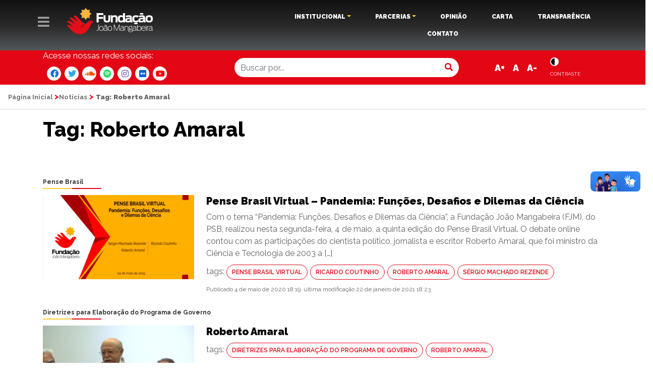

--- FILE ---
content_type: text/html; charset=UTF-8
request_url: http://www.fjmangabeira.org.br/tag/roberto-amaral/
body_size: 17112
content:
<!doctype html>
<!--[if lt IE 7]>      <html class="no-js lt-ie9 lt-ie8 lt-ie7" lang=""> <![endif]-->
<!--[if IE 7]>         <html class="no-js lt-ie9 lt-ie8" lang=""> <![endif]-->
<!--[if IE 8]>         <html class="no-js lt-ie9" lang=""> <![endif]-->
<!--[if gt IE 8]><!--> <html class="no-js" lang=""> <!--<![endif]-->
    <head>
        <meta charset="utf-8">
        <meta http-equiv="X-UA-Compatible" content="IE=edge,chrome=1">
        <title>Roberto Amaral Archives - Fundação João Mangabeira</title>
        <meta name="viewport" content="width=device-width, initial-scale=1">
        <link rel="apple-touch-icon" href="apple-touch-icon.png">
<link rel="icon" href="http://www.fjmangabeira.org.br/wp-content/uploads/2020/03/faviconfjm_Prancheta-1.png" type="image/x-icon" />
<link rel="shortcut icon" href="http://www.fjmangabeira.org.br/wp-content/uploads/2020/03/faviconfjm_Prancheta-1.png" type="image/x-icon" />
        <link rel="stylesheet" href="http://www.fjmangabeira.org.br/wp-content/themes/jfm/css/bootstrap.min.css">
        
       
        <link href="https://fonts.googleapis.com/css?family=Raleway:300,400,600,700,800,900" rel="stylesheet">
       
        <link rel="stylesheet" href="http://www.fjmangabeira.org.br/wp-content/themes/jfm/css/main.css?v=1">
        <link rel="stylesheet" href="http://www.fjmangabeira.org.br/wp-content/themes/jfm/css/animate.css">

        <script src="http://www.fjmangabeira.org.br/wp-content/themes/jfm/js/vendor/modernizr-custom.js"></script>
		<script src="https://kit.fontawesome.com/8cfed02962.js"></script>
<!-- Google tag (gtag.js) -->
<script async src="https://www.googletagmanager.com/gtag/js?id=G-12DTPFZ83W"></script>
<script>
  window.dataLayer = window.dataLayer || [];
  function gtag(){dataLayer.push(arguments);}
  gtag('js', new Date());

  gtag('config', 'G-12DTPFZ83W');
</script>

          <!--[if IE]>
      <link href='?=bloginfo('template_url')?>/css/iefix.css' rel='stylesheet' type='text/css'>
<![endif]-->
         <meta name='robots' content='index, follow, max-image-preview:large, max-snippet:-1, max-video-preview:-1' />

	<!-- This site is optimized with the Yoast SEO plugin v23.2 - https://yoast.com/wordpress/plugins/seo/ -->
	<link rel="canonical" href="https://www.fjmangabeira.org.br/tag/roberto-amaral/" />
	<meta property="og:locale" content="pt_BR" />
	<meta property="og:type" content="article" />
	<meta property="og:title" content="Roberto Amaral Archives - Fundação João Mangabeira" />
	<meta property="og:url" content="https://www.fjmangabeira.org.br/tag/roberto-amaral/" />
	<meta property="og:site_name" content="Fundação João Mangabeira" />
	<meta name="twitter:card" content="summary_large_image" />
	<script type="application/ld+json" class="yoast-schema-graph">{"@context":"https://schema.org","@graph":[{"@type":"CollectionPage","@id":"https://www.fjmangabeira.org.br/tag/roberto-amaral/","url":"https://www.fjmangabeira.org.br/tag/roberto-amaral/","name":"Roberto Amaral Archives - Fundação João Mangabeira","isPartOf":{"@id":"https://www.fjmangabeira.org.br/#website"},"primaryImageOfPage":{"@id":"https://www.fjmangabeira.org.br/tag/roberto-amaral/#primaryimage"},"image":{"@id":"https://www.fjmangabeira.org.br/tag/roberto-amaral/#primaryimage"},"thumbnailUrl":"https://www.fjmangabeira.org.br/wp-content/uploads/2020/05/pense-4-maio.jpg","breadcrumb":{"@id":"https://www.fjmangabeira.org.br/tag/roberto-amaral/#breadcrumb"},"inLanguage":"pt-BR"},{"@type":"ImageObject","inLanguage":"pt-BR","@id":"https://www.fjmangabeira.org.br/tag/roberto-amaral/#primaryimage","url":"https://www.fjmangabeira.org.br/wp-content/uploads/2020/05/pense-4-maio.jpg","contentUrl":"https://www.fjmangabeira.org.br/wp-content/uploads/2020/05/pense-4-maio.jpg","width":722,"height":403},{"@type":"BreadcrumbList","@id":"https://www.fjmangabeira.org.br/tag/roberto-amaral/#breadcrumb","itemListElement":[{"@type":"ListItem","position":1,"name":"Página Inicial","item":"https://www.fjmangabeira.org.br/"},{"@type":"ListItem","position":2,"name":"Roberto Amaral"}]},{"@type":"WebSite","@id":"https://www.fjmangabeira.org.br/#website","url":"https://www.fjmangabeira.org.br/","name":"Fundação João Mangabeira","description":"FJM - Fundação João Mangabeira","potentialAction":[{"@type":"SearchAction","target":{"@type":"EntryPoint","urlTemplate":"https://www.fjmangabeira.org.br/?s={search_term_string}"},"query-input":"required name=search_term_string"}],"inLanguage":"pt-BR"}]}</script>
	<!-- / Yoast SEO plugin. -->


<link rel='dns-prefetch' href='//code.responsivevoice.org' />
<link rel='dns-prefetch' href='//vlibras.gov.br' />
<link rel="alternate" type="application/rss+xml" title="Feed de tag para Fundação João Mangabeira &raquo; Roberto Amaral" href="https://www.fjmangabeira.org.br/tag/roberto-amaral/feed/" />
<script type="text/javascript">
/* <![CDATA[ */
window._wpemojiSettings = {"baseUrl":"https:\/\/s.w.org\/images\/core\/emoji\/14.0.0\/72x72\/","ext":".png","svgUrl":"https:\/\/s.w.org\/images\/core\/emoji\/14.0.0\/svg\/","svgExt":".svg","source":{"concatemoji":"http:\/\/www.fjmangabeira.org.br\/wp-includes\/js\/wp-emoji-release.min.js?ver=6.4.7"}};
/*! This file is auto-generated */
!function(i,n){var o,s,e;function c(e){try{var t={supportTests:e,timestamp:(new Date).valueOf()};sessionStorage.setItem(o,JSON.stringify(t))}catch(e){}}function p(e,t,n){e.clearRect(0,0,e.canvas.width,e.canvas.height),e.fillText(t,0,0);var t=new Uint32Array(e.getImageData(0,0,e.canvas.width,e.canvas.height).data),r=(e.clearRect(0,0,e.canvas.width,e.canvas.height),e.fillText(n,0,0),new Uint32Array(e.getImageData(0,0,e.canvas.width,e.canvas.height).data));return t.every(function(e,t){return e===r[t]})}function u(e,t,n){switch(t){case"flag":return n(e,"\ud83c\udff3\ufe0f\u200d\u26a7\ufe0f","\ud83c\udff3\ufe0f\u200b\u26a7\ufe0f")?!1:!n(e,"\ud83c\uddfa\ud83c\uddf3","\ud83c\uddfa\u200b\ud83c\uddf3")&&!n(e,"\ud83c\udff4\udb40\udc67\udb40\udc62\udb40\udc65\udb40\udc6e\udb40\udc67\udb40\udc7f","\ud83c\udff4\u200b\udb40\udc67\u200b\udb40\udc62\u200b\udb40\udc65\u200b\udb40\udc6e\u200b\udb40\udc67\u200b\udb40\udc7f");case"emoji":return!n(e,"\ud83e\udef1\ud83c\udffb\u200d\ud83e\udef2\ud83c\udfff","\ud83e\udef1\ud83c\udffb\u200b\ud83e\udef2\ud83c\udfff")}return!1}function f(e,t,n){var r="undefined"!=typeof WorkerGlobalScope&&self instanceof WorkerGlobalScope?new OffscreenCanvas(300,150):i.createElement("canvas"),a=r.getContext("2d",{willReadFrequently:!0}),o=(a.textBaseline="top",a.font="600 32px Arial",{});return e.forEach(function(e){o[e]=t(a,e,n)}),o}function t(e){var t=i.createElement("script");t.src=e,t.defer=!0,i.head.appendChild(t)}"undefined"!=typeof Promise&&(o="wpEmojiSettingsSupports",s=["flag","emoji"],n.supports={everything:!0,everythingExceptFlag:!0},e=new Promise(function(e){i.addEventListener("DOMContentLoaded",e,{once:!0})}),new Promise(function(t){var n=function(){try{var e=JSON.parse(sessionStorage.getItem(o));if("object"==typeof e&&"number"==typeof e.timestamp&&(new Date).valueOf()<e.timestamp+604800&&"object"==typeof e.supportTests)return e.supportTests}catch(e){}return null}();if(!n){if("undefined"!=typeof Worker&&"undefined"!=typeof OffscreenCanvas&&"undefined"!=typeof URL&&URL.createObjectURL&&"undefined"!=typeof Blob)try{var e="postMessage("+f.toString()+"("+[JSON.stringify(s),u.toString(),p.toString()].join(",")+"));",r=new Blob([e],{type:"text/javascript"}),a=new Worker(URL.createObjectURL(r),{name:"wpTestEmojiSupports"});return void(a.onmessage=function(e){c(n=e.data),a.terminate(),t(n)})}catch(e){}c(n=f(s,u,p))}t(n)}).then(function(e){for(var t in e)n.supports[t]=e[t],n.supports.everything=n.supports.everything&&n.supports[t],"flag"!==t&&(n.supports.everythingExceptFlag=n.supports.everythingExceptFlag&&n.supports[t]);n.supports.everythingExceptFlag=n.supports.everythingExceptFlag&&!n.supports.flag,n.DOMReady=!1,n.readyCallback=function(){n.DOMReady=!0}}).then(function(){return e}).then(function(){var e;n.supports.everything||(n.readyCallback(),(e=n.source||{}).concatemoji?t(e.concatemoji):e.wpemoji&&e.twemoji&&(t(e.twemoji),t(e.wpemoji)))}))}((window,document),window._wpemojiSettings);
/* ]]> */
</script>
<link rel='stylesheet' id='pt-cv-public-style-css' href='http://www.fjmangabeira.org.br/wp-content/plugins/content-views-query-and-display-post-page/public/assets/css/cv.css?ver=4.2.1' type='text/css' media='all' />
<style id='wp-emoji-styles-inline-css' type='text/css'>

	img.wp-smiley, img.emoji {
		display: inline !important;
		border: none !important;
		box-shadow: none !important;
		height: 1em !important;
		width: 1em !important;
		margin: 0 0.07em !important;
		vertical-align: -0.1em !important;
		background: none !important;
		padding: 0 !important;
	}
</style>
<link rel='stylesheet' id='wp-block-library-css' href='http://www.fjmangabeira.org.br/wp-includes/css/dist/block-library/style.min.css?ver=6.4.7' type='text/css' media='all' />
<style id='classic-theme-styles-inline-css' type='text/css'>
/*! This file is auto-generated */
.wp-block-button__link{color:#fff;background-color:#32373c;border-radius:9999px;box-shadow:none;text-decoration:none;padding:calc(.667em + 2px) calc(1.333em + 2px);font-size:1.125em}.wp-block-file__button{background:#32373c;color:#fff;text-decoration:none}
</style>
<style id='global-styles-inline-css' type='text/css'>
body{--wp--preset--color--black: #000000;--wp--preset--color--cyan-bluish-gray: #abb8c3;--wp--preset--color--white: #ffffff;--wp--preset--color--pale-pink: #f78da7;--wp--preset--color--vivid-red: #cf2e2e;--wp--preset--color--luminous-vivid-orange: #ff6900;--wp--preset--color--luminous-vivid-amber: #fcb900;--wp--preset--color--light-green-cyan: #7bdcb5;--wp--preset--color--vivid-green-cyan: #00d084;--wp--preset--color--pale-cyan-blue: #8ed1fc;--wp--preset--color--vivid-cyan-blue: #0693e3;--wp--preset--color--vivid-purple: #9b51e0;--wp--preset--gradient--vivid-cyan-blue-to-vivid-purple: linear-gradient(135deg,rgba(6,147,227,1) 0%,rgb(155,81,224) 100%);--wp--preset--gradient--light-green-cyan-to-vivid-green-cyan: linear-gradient(135deg,rgb(122,220,180) 0%,rgb(0,208,130) 100%);--wp--preset--gradient--luminous-vivid-amber-to-luminous-vivid-orange: linear-gradient(135deg,rgba(252,185,0,1) 0%,rgba(255,105,0,1) 100%);--wp--preset--gradient--luminous-vivid-orange-to-vivid-red: linear-gradient(135deg,rgba(255,105,0,1) 0%,rgb(207,46,46) 100%);--wp--preset--gradient--very-light-gray-to-cyan-bluish-gray: linear-gradient(135deg,rgb(238,238,238) 0%,rgb(169,184,195) 100%);--wp--preset--gradient--cool-to-warm-spectrum: linear-gradient(135deg,rgb(74,234,220) 0%,rgb(151,120,209) 20%,rgb(207,42,186) 40%,rgb(238,44,130) 60%,rgb(251,105,98) 80%,rgb(254,248,76) 100%);--wp--preset--gradient--blush-light-purple: linear-gradient(135deg,rgb(255,206,236) 0%,rgb(152,150,240) 100%);--wp--preset--gradient--blush-bordeaux: linear-gradient(135deg,rgb(254,205,165) 0%,rgb(254,45,45) 50%,rgb(107,0,62) 100%);--wp--preset--gradient--luminous-dusk: linear-gradient(135deg,rgb(255,203,112) 0%,rgb(199,81,192) 50%,rgb(65,88,208) 100%);--wp--preset--gradient--pale-ocean: linear-gradient(135deg,rgb(255,245,203) 0%,rgb(182,227,212) 50%,rgb(51,167,181) 100%);--wp--preset--gradient--electric-grass: linear-gradient(135deg,rgb(202,248,128) 0%,rgb(113,206,126) 100%);--wp--preset--gradient--midnight: linear-gradient(135deg,rgb(2,3,129) 0%,rgb(40,116,252) 100%);--wp--preset--font-size--small: 13px;--wp--preset--font-size--medium: 20px;--wp--preset--font-size--large: 36px;--wp--preset--font-size--x-large: 42px;--wp--preset--spacing--20: 0.44rem;--wp--preset--spacing--30: 0.67rem;--wp--preset--spacing--40: 1rem;--wp--preset--spacing--50: 1.5rem;--wp--preset--spacing--60: 2.25rem;--wp--preset--spacing--70: 3.38rem;--wp--preset--spacing--80: 5.06rem;--wp--preset--shadow--natural: 6px 6px 9px rgba(0, 0, 0, 0.2);--wp--preset--shadow--deep: 12px 12px 50px rgba(0, 0, 0, 0.4);--wp--preset--shadow--sharp: 6px 6px 0px rgba(0, 0, 0, 0.2);--wp--preset--shadow--outlined: 6px 6px 0px -3px rgba(255, 255, 255, 1), 6px 6px rgba(0, 0, 0, 1);--wp--preset--shadow--crisp: 6px 6px 0px rgba(0, 0, 0, 1);}:where(.is-layout-flex){gap: 0.5em;}:where(.is-layout-grid){gap: 0.5em;}body .is-layout-flow > .alignleft{float: left;margin-inline-start: 0;margin-inline-end: 2em;}body .is-layout-flow > .alignright{float: right;margin-inline-start: 2em;margin-inline-end: 0;}body .is-layout-flow > .aligncenter{margin-left: auto !important;margin-right: auto !important;}body .is-layout-constrained > .alignleft{float: left;margin-inline-start: 0;margin-inline-end: 2em;}body .is-layout-constrained > .alignright{float: right;margin-inline-start: 2em;margin-inline-end: 0;}body .is-layout-constrained > .aligncenter{margin-left: auto !important;margin-right: auto !important;}body .is-layout-constrained > :where(:not(.alignleft):not(.alignright):not(.alignfull)){max-width: var(--wp--style--global--content-size);margin-left: auto !important;margin-right: auto !important;}body .is-layout-constrained > .alignwide{max-width: var(--wp--style--global--wide-size);}body .is-layout-flex{display: flex;}body .is-layout-flex{flex-wrap: wrap;align-items: center;}body .is-layout-flex > *{margin: 0;}body .is-layout-grid{display: grid;}body .is-layout-grid > *{margin: 0;}:where(.wp-block-columns.is-layout-flex){gap: 2em;}:where(.wp-block-columns.is-layout-grid){gap: 2em;}:where(.wp-block-post-template.is-layout-flex){gap: 1.25em;}:where(.wp-block-post-template.is-layout-grid){gap: 1.25em;}.has-black-color{color: var(--wp--preset--color--black) !important;}.has-cyan-bluish-gray-color{color: var(--wp--preset--color--cyan-bluish-gray) !important;}.has-white-color{color: var(--wp--preset--color--white) !important;}.has-pale-pink-color{color: var(--wp--preset--color--pale-pink) !important;}.has-vivid-red-color{color: var(--wp--preset--color--vivid-red) !important;}.has-luminous-vivid-orange-color{color: var(--wp--preset--color--luminous-vivid-orange) !important;}.has-luminous-vivid-amber-color{color: var(--wp--preset--color--luminous-vivid-amber) !important;}.has-light-green-cyan-color{color: var(--wp--preset--color--light-green-cyan) !important;}.has-vivid-green-cyan-color{color: var(--wp--preset--color--vivid-green-cyan) !important;}.has-pale-cyan-blue-color{color: var(--wp--preset--color--pale-cyan-blue) !important;}.has-vivid-cyan-blue-color{color: var(--wp--preset--color--vivid-cyan-blue) !important;}.has-vivid-purple-color{color: var(--wp--preset--color--vivid-purple) !important;}.has-black-background-color{background-color: var(--wp--preset--color--black) !important;}.has-cyan-bluish-gray-background-color{background-color: var(--wp--preset--color--cyan-bluish-gray) !important;}.has-white-background-color{background-color: var(--wp--preset--color--white) !important;}.has-pale-pink-background-color{background-color: var(--wp--preset--color--pale-pink) !important;}.has-vivid-red-background-color{background-color: var(--wp--preset--color--vivid-red) !important;}.has-luminous-vivid-orange-background-color{background-color: var(--wp--preset--color--luminous-vivid-orange) !important;}.has-luminous-vivid-amber-background-color{background-color: var(--wp--preset--color--luminous-vivid-amber) !important;}.has-light-green-cyan-background-color{background-color: var(--wp--preset--color--light-green-cyan) !important;}.has-vivid-green-cyan-background-color{background-color: var(--wp--preset--color--vivid-green-cyan) !important;}.has-pale-cyan-blue-background-color{background-color: var(--wp--preset--color--pale-cyan-blue) !important;}.has-vivid-cyan-blue-background-color{background-color: var(--wp--preset--color--vivid-cyan-blue) !important;}.has-vivid-purple-background-color{background-color: var(--wp--preset--color--vivid-purple) !important;}.has-black-border-color{border-color: var(--wp--preset--color--black) !important;}.has-cyan-bluish-gray-border-color{border-color: var(--wp--preset--color--cyan-bluish-gray) !important;}.has-white-border-color{border-color: var(--wp--preset--color--white) !important;}.has-pale-pink-border-color{border-color: var(--wp--preset--color--pale-pink) !important;}.has-vivid-red-border-color{border-color: var(--wp--preset--color--vivid-red) !important;}.has-luminous-vivid-orange-border-color{border-color: var(--wp--preset--color--luminous-vivid-orange) !important;}.has-luminous-vivid-amber-border-color{border-color: var(--wp--preset--color--luminous-vivid-amber) !important;}.has-light-green-cyan-border-color{border-color: var(--wp--preset--color--light-green-cyan) !important;}.has-vivid-green-cyan-border-color{border-color: var(--wp--preset--color--vivid-green-cyan) !important;}.has-pale-cyan-blue-border-color{border-color: var(--wp--preset--color--pale-cyan-blue) !important;}.has-vivid-cyan-blue-border-color{border-color: var(--wp--preset--color--vivid-cyan-blue) !important;}.has-vivid-purple-border-color{border-color: var(--wp--preset--color--vivid-purple) !important;}.has-vivid-cyan-blue-to-vivid-purple-gradient-background{background: var(--wp--preset--gradient--vivid-cyan-blue-to-vivid-purple) !important;}.has-light-green-cyan-to-vivid-green-cyan-gradient-background{background: var(--wp--preset--gradient--light-green-cyan-to-vivid-green-cyan) !important;}.has-luminous-vivid-amber-to-luminous-vivid-orange-gradient-background{background: var(--wp--preset--gradient--luminous-vivid-amber-to-luminous-vivid-orange) !important;}.has-luminous-vivid-orange-to-vivid-red-gradient-background{background: var(--wp--preset--gradient--luminous-vivid-orange-to-vivid-red) !important;}.has-very-light-gray-to-cyan-bluish-gray-gradient-background{background: var(--wp--preset--gradient--very-light-gray-to-cyan-bluish-gray) !important;}.has-cool-to-warm-spectrum-gradient-background{background: var(--wp--preset--gradient--cool-to-warm-spectrum) !important;}.has-blush-light-purple-gradient-background{background: var(--wp--preset--gradient--blush-light-purple) !important;}.has-blush-bordeaux-gradient-background{background: var(--wp--preset--gradient--blush-bordeaux) !important;}.has-luminous-dusk-gradient-background{background: var(--wp--preset--gradient--luminous-dusk) !important;}.has-pale-ocean-gradient-background{background: var(--wp--preset--gradient--pale-ocean) !important;}.has-electric-grass-gradient-background{background: var(--wp--preset--gradient--electric-grass) !important;}.has-midnight-gradient-background{background: var(--wp--preset--gradient--midnight) !important;}.has-small-font-size{font-size: var(--wp--preset--font-size--small) !important;}.has-medium-font-size{font-size: var(--wp--preset--font-size--medium) !important;}.has-large-font-size{font-size: var(--wp--preset--font-size--large) !important;}.has-x-large-font-size{font-size: var(--wp--preset--font-size--x-large) !important;}
.wp-block-navigation a:where(:not(.wp-element-button)){color: inherit;}
:where(.wp-block-post-template.is-layout-flex){gap: 1.25em;}:where(.wp-block-post-template.is-layout-grid){gap: 1.25em;}
:where(.wp-block-columns.is-layout-flex){gap: 2em;}:where(.wp-block-columns.is-layout-grid){gap: 2em;}
.wp-block-pullquote{font-size: 1.5em;line-height: 1.6;}
</style>
<link rel='stylesheet' id='bbp-default-css' href='http://www.fjmangabeira.org.br/wp-content/plugins/bbpress/templates/default/css/bbpress.min.css?ver=2.6.14' type='text/css' media='all' />
<link rel='stylesheet' id='wpdm-fonticon-css' href='http://www.fjmangabeira.org.br/wp-content/plugins/download-manager/assets/wpdm-iconfont/css/wpdm-icons.css?ver=6.4.7' type='text/css' media='all' />
<link rel='stylesheet' id='wpdm-front-css' href='http://www.fjmangabeira.org.br/wp-content/plugins/download-manager/assets/css/front.min.css?ver=3.3.46' type='text/css' media='all' />
<link rel='stylesheet' id='wpdm-front-dark-css' href='http://www.fjmangabeira.org.br/wp-content/plugins/download-manager/assets/css/front-dark.min.css?ver=3.3.46' type='text/css' media='all' />
<link rel='stylesheet' id='rv-style-css' href='http://www.fjmangabeira.org.br/wp-content/plugins/responsivevoice-text-to-speech/includes/css/responsivevoice.css?ver=6.4.7' type='text/css' media='all' />
<link rel='stylesheet' id='searchandfilter-css' href='https://www.fjmangabeira.org.br/wp-content/plugins/search-filter/style.css?ver=1' type='text/css' media='all' />
<link rel='stylesheet' id='wpdp-style2-css' href='http://www.fjmangabeira.org.br/wp-content/plugins/wp-datepicker/css/front-styles.css?t=1769896715&#038;ver=6.4.7' type='text/css' media='all' />
<link rel='stylesheet' id='wpdp-style3-css' href='http://www.fjmangabeira.org.br/wp-content/plugins/wp-datepicker/css/jquery-ui.css?ver=6.4.7' type='text/css' media='all' />
<link rel='stylesheet' id='spu-public-css-css' href='http://www.fjmangabeira.org.br/wp-content/plugins/popups/public/assets/css/public.css?ver=1.9.3.8' type='text/css' media='all' />
<link rel='stylesheet' id='rmv-style-css' href='http://www.fjmangabeira.org.br/wp-content/themes/jfm/css/rvfs.css?ver=1.0.0' type='text/css' media='all' />
<link rel='stylesheet' id='heateor_sss_frontend_css-css' href='http://www.fjmangabeira.org.br/wp-content/plugins/sassy-social-share/public/css/sassy-social-share-public.css?ver=3.3.79' type='text/css' media='all' />
<style id='heateor_sss_frontend_css-inline-css' type='text/css'>
.heateor_sss_button_instagram span.heateor_sss_svg,a.heateor_sss_instagram span.heateor_sss_svg{background:radial-gradient(circle at 30% 107%,#fdf497 0,#fdf497 5%,#fd5949 45%,#d6249f 60%,#285aeb 90%)}.heateor_sss_horizontal_sharing .heateor_sss_svg,.heateor_sss_standard_follow_icons_container .heateor_sss_svg{color:#fff;border-width:0px;border-style:solid;border-color:transparent}.heateor_sss_horizontal_sharing .heateorSssTCBackground{color:#666}.heateor_sss_horizontal_sharing span.heateor_sss_svg:hover,.heateor_sss_standard_follow_icons_container span.heateor_sss_svg:hover{border-color:transparent;}.heateor_sss_vertical_sharing span.heateor_sss_svg,.heateor_sss_floating_follow_icons_container span.heateor_sss_svg{color:#fff;border-width:0px;border-style:solid;border-color:transparent;}.heateor_sss_vertical_sharing .heateorSssTCBackground{color:#666;}.heateor_sss_vertical_sharing span.heateor_sss_svg:hover,.heateor_sss_floating_follow_icons_container span.heateor_sss_svg:hover{border-color:transparent;}@media screen and (max-width:783px) {.heateor_sss_vertical_sharing{display:none!important}}
</style>
<link rel='stylesheet' id='bsf-Defaults-css' href='http://www.fjmangabeira.org.br/wp-content/uploads/smile_fonts/Defaults/Defaults.css?ver=3.19.5' type='text/css' media='all' />
<script type="text/javascript" src="http://www.fjmangabeira.org.br/wp-includes/js/jquery/jquery.min.js?ver=3.7.1" id="jquery-core-js"></script>
<script type="text/javascript" src="http://www.fjmangabeira.org.br/wp-includes/js/jquery/jquery-migrate.min.js?ver=3.4.1" id="jquery-migrate-js"></script>
<script type="text/javascript" src="http://www.fjmangabeira.org.br/wp-content/plugins/download-manager/assets/js/wpdm.min.js?ver=6.4.7" id="wpdm-frontend-js-js"></script>
<script type="text/javascript" id="wpdm-frontjs-js-extra">
/* <![CDATA[ */
var wpdm_url = {"home":"https:\/\/www.fjmangabeira.org.br\/","site":"http:\/\/www.fjmangabeira.org.br\/","ajax":"https:\/\/www.fjmangabeira.org.br\/wp-admin\/admin-ajax.php"};
var wpdm_js = {"spinner":"<i class=\"wpdm-icon wpdm-sun wpdm-spin\"><\/i>","client_id":"94e654c586a0597c71aff3e86ce26042"};
var wpdm_strings = {"pass_var":"Password Verified!","pass_var_q":"Please click following button to start download.","start_dl":"Start Download"};
/* ]]> */
</script>
<script type="text/javascript" src="http://www.fjmangabeira.org.br/wp-content/plugins/download-manager/assets/js/front.min.js?ver=3.3.46" id="wpdm-frontjs-js"></script>
<script type="text/javascript" src="https://code.responsivevoice.org/responsivevoice.js" id="responsive-voice-js"></script>
<script type="text/javascript" src="https://vlibras.gov.br/app/vlibras-plugin.js?ver=1.0" id="vlibrasjs-js"></script>
<script type="text/javascript" id="vlibrasjs-js-after">
/* <![CDATA[ */
try{vlibrasjs.load({ async: true });}catch(e){}
/* ]]> */
</script>
<script type="text/javascript" src="http://www.fjmangabeira.org.br/wp-includes/js/jquery/ui/core.min.js?ver=1.13.2" id="jquery-ui-core-js"></script>
<script type="text/javascript" src="http://www.fjmangabeira.org.br/wp-includes/js/jquery/ui/datepicker.min.js?ver=1.13.2" id="jquery-ui-datepicker-js"></script>
<script type="text/javascript" id="jquery-ui-datepicker-js-after">
/* <![CDATA[ */
jQuery(function(jQuery){jQuery.datepicker.setDefaults({"closeText":"Fechar","currentText":"Hoje","monthNames":["janeiro","fevereiro","mar\u00e7o","abril","maio","junho","julho","agosto","setembro","outubro","novembro","dezembro"],"monthNamesShort":["jan","fev","mar","abr","maio","jun","jul","ago","set","out","nov","dez"],"nextText":"Seguinte","prevText":"Anterior","dayNames":["domingo","segunda-feira","ter\u00e7a-feira","quarta-feira","quinta-feira","sexta-feira","s\u00e1bado"],"dayNamesShort":["dom","seg","ter","qua","qui","sex","s\u00e1b"],"dayNamesMin":["D","S","T","Q","Q","S","S"],"dateFormat":"d \\dd\\e MM \\dd\\e yy","firstDay":0,"isRTL":false});});
/* ]]> */
</script>
<script type="text/javascript" id="wpdp-scripts2-js-extra">
/* <![CDATA[ */
var wpdp_obj = {"nonce":"d32e6b14c8","wpml_current_language":null};
/* ]]> */
</script>
<script type="text/javascript" src="http://www.fjmangabeira.org.br/wp-content/plugins/wp-datepicker/js/scripts-front.js?ver=6.4.7" id="wpdp-scripts2-js"></script>
<script type="text/javascript" src="http://www.fjmangabeira.org.br/wp-content/plugins/wp-datepicker/js/i18n/datepicker-pt-BR.js?ver=6.4.7" id="wpdp-152755-i18n-js"></script>
<script type="text/javascript" src="http://www.fjmangabeira.org.br/wp-content/themes/jfm/js/store.min.js?ver=6.4.7" id="rv-store-js"></script>
<script type="text/javascript" src="http://www.fjmangabeira.org.br/wp-content/themes/jfm/js/rv-jquery-fontsize.min.js?ver=6.4.7" id="rv-jquery-js"></script>
<link rel="https://api.w.org/" href="https://www.fjmangabeira.org.br/wp-json/" /><link rel="alternate" type="application/json" href="https://www.fjmangabeira.org.br/wp-json/wp/v2/tags/122" /><link rel="EditURI" type="application/rsd+xml" title="RSD" href="https://www.fjmangabeira.org.br/xmlrpc.php?rsd" />
<meta name="generator" content="WordPress 6.4.7" />
        <style type="text/css">
			.bbpressloginlinks{float:right;padding-right:20px;}
.bbpressregisterurl{margin-left:20px;}
.bbpresslostpasswordurl{margin-left:20px;}
.bbpresslogouturl{margin-left:20px;}		</style>
        <meta name="generator" content="Powered by WPBakery Page Builder - drag and drop page builder for WordPress."/>
<noscript><style> .wpb_animate_when_almost_visible { opacity: 1; }</style></noscript><meta name="generator" content="WordPress Download Manager 3.3.46" />
                <style>
        /* WPDM Link Template Styles */        </style>
                <style>

            :root {
                --color-primary: #4a8eff;
                --color-primary-rgb: 74, 142, 255;
                --color-primary-hover: #5998ff;
                --color-primary-active: #3281ff;
                --clr-sec: #6c757d;
                --clr-sec-rgb: 108, 117, 125;
                --clr-sec-hover: #6c757d;
                --clr-sec-active: #6c757d;
                --color-secondary: #6c757d;
                --color-secondary-rgb: 108, 117, 125;
                --color-secondary-hover: #6c757d;
                --color-secondary-active: #6c757d;
                --color-success: #018e11;
                --color-success-rgb: 1, 142, 17;
                --color-success-hover: #0aad01;
                --color-success-active: #0c8c01;
                --color-info: #2CA8FF;
                --color-info-rgb: 44, 168, 255;
                --color-info-hover: #2CA8FF;
                --color-info-active: #2CA8FF;
                --color-warning: #FFB236;
                --color-warning-rgb: 255, 178, 54;
                --color-warning-hover: #FFB236;
                --color-warning-active: #FFB236;
                --color-danger: #ff5062;
                --color-danger-rgb: 255, 80, 98;
                --color-danger-hover: #ff5062;
                --color-danger-active: #ff5062;
                --color-green: #30b570;
                --color-blue: #0073ff;
                --color-purple: #8557D3;
                --color-red: #ff5062;
                --color-muted: rgba(69, 89, 122, 0.6);
                --wpdm-font: "Sen", -apple-system, BlinkMacSystemFont, "Segoe UI", Roboto, Helvetica, Arial, sans-serif, "Apple Color Emoji", "Segoe UI Emoji", "Segoe UI Symbol";
            }

            .wpdm-download-link.btn.btn-primary {
                border-radius: 4px;
            }


        </style>
         
          <link rel="stylesheet" href="http://www.fjmangabeira.org.br/wp-content/themes/jfm/style.css">
    </head>
    <body class="archive tag tag-roberto-amaral tag-122 wpb-js-composer js-comp-ver-6.2.0 vc_responsive" >
        <!--[if lt IE 8]>
            <p class="browserupgrade">You are using an <strong>outdated</strong> browser. Please <a href="http://browsehappy.com/">upgrade your browser</a> to improve your experience.</p>
        <![endif]-->
   <div class="wrapper">
   <header>

    <div class="content-menu-principal content-menu" style="">
    <div class="f-links py-sm-5 py-1">
      <div class="container">
                <div class="row">
                  <div class="col-sm-12 text-right d-md-none d-block">
                    <a href="" class="close-action" data-rel="content-menu-principal"><i class="fas fa-close"></i> x </a>
                  </div>
                    <div class="col-md-5 col-sm-12 pr-md-0">
                        <div class="row">
                            <div class="col-sm-4">
                                                                                            <ul class="no-border text-sm-left text-center">
                                  <li><a  target="">INSTITUCIONAL</a></li>
<li><a href="https://www.fjmangabeira.org.br/institucional/a-fjm/" target="">A FJM</a></li>
<li><a href="https://www.fjmangabeira.org.br/boletim-administrativo" target="">Boletim Administrativo</a></li>
<li><a href="https://www.fjmangabeira.org.br/biografia-do-presidente/" target="">Biografia do Presidente</a></li>
<li><a href="https://www.fjmangabeira.org.br/institucional/diretoria/" target="">Diretoria</a></li>
<li><a href="https://www.fjmangabeira.org.br/institucional/diretoria/#conselho" target="">Conselho Curador</a></li>
<li><a href="https://www.fjmangabeira.org.br/institucional/diretoria/#conselho-fiscal" target="">Conselho Fiscal</a></li>
<li><a href="https://www.fjmangabeira.org.br/institucional/coordenacoes-estaduais-fjm/" target="">Coordenações Estaduais</a></li>
<li><a href="https://www.fjmangabeira.org.br/wp-content/uploads/2020/07/Estatuto-novo-FJM-2019-1.pdf" target="">Estatuto</a></li>
<li><a href="https://www.fjmangabeira.org.br/programa-de-integridade/" target="">Programa de Integridade</a></li>
<li><a href="https://www.psb40.org.br/" target="">PSB</a></li>
                                    
                                                                  </ul>
                            </div>
                            <div class="col-sm-4">
                                <ul class="no-border text-sm-left text-center">
                                   <li><a  target="">TV FJM</a></li>
<li><a href="https://www.fjmangabeira.org.br/tv-fjm/filmes/" target="">Filmes</a></li>
<li><a href="https://www.fjmangabeira.org.br/tv-fjm/politicas-publicas/oficinas/" target="">Políticas Públicas</a></li>
<li><a href="https://www.fjmangabeira.org.br/category/pense-brasil" target="">Pense Brasil</a></li>
<li><a href="https://www.tvjoaomangabeira.com.br" target="_blank">Acesso a TV FJM</a></li>
<li><a href="" target=""><b>PARCERIAS</b></a></li>
<li><a href="https://www.fjmangabeira.org.br/wp-content/uploads/2021/11/Acordo-de-Cooperação-FJM-e-Usina-Social-2.pdf" target="_blank">Acordo da FJM com a Fundación Usina Social da Argentina (Português)</a></li>
<li><a href="https://www.fjmangabeira.org.br/wp-content/uploads/2021/10/Acordo-de-Cooperação-Fundación-Usina-Social.pdf" target="_blank">Acuerdo entre la FJM y la Fundación Usina Social de Argentina (Espanhol) </a></li>
<li><a href="https://www.fjmangabeira.org.br/wp-content/uploads/2021/09/FundaÃ§Ã£o-JoÃ£o-Mangabeira-termo-de-cooperaÃ§Ã£o-02-07-21-a-02-07-25-docx-D4Sign.pdf" target="_blank">Acordo de Cooperação Todos Pela Educação</a></li>
<li><a href="https://www.fjmangabeira.org.br/wp-content/uploads/2021/11/Acuerdo-de-Cooperación-FJM-e-IGUALDAD-Espanhol.pdf" target="_blank">Acuerdo entre la FJM y Instituto Igualdad de Chile (Espanhol)</a></li>
<li><a href="https://www.fjmangabeira.org.br/wp-content/uploads/2021/11/ACORDO-DE-COOPERAÇÃO-FJM-E-IGUALDAD-PORTUGUÊS.pdf" target="_blank">Acordo da FJM com o Instituto Igualdade do Chile (Português)</a></li>
<li><a href="https://www.fjmangabeira.org.br/wp-content/uploads/2021/11/TSE-Programa-de-Enfrentamento-à-Desinformação-Termo-de-Adesão-FJM.pdf" target="_blank">Adesão ao Programa de Enfrentamento à Desinformação/TSE</a></li>
<li><a href="https://www.fjmangabeira.org.br/wp-content/uploads/2022/03/Termo-de-Adesa%CC%83o-Aditivo-PROFI-2022.pdf" target="_blank">Termo Aditivo à parceria com TSE</a></li>
<li><a href="https://www.fjmangabeira.org.br/wp-content/uploads/2021/12/Termo-de-Cooperação-CEMUPRO.pdf" target="_blank">Acuerdo entre la FJM y CEMUPRO (Espanhol)</a></li>
<li><a href="https://www.fjmangabeira.org.br/wp-content/uploads/2021/12/ACORDO-CEMUPRO.pdf" target="_blank">Acordo da FJM com o CEMUPRO (Português)</a></li>
<li><a href="https://www.fjmangabeira.org.br/wp-content/uploads/2023/01/ACORDO-COLUMBIA.pdf" target="_blank">Acordo de Cooperação Educacional com a Universidade de Columbia (Nova Iorque) (Português)</a></li>
<li><a href="https://www.fjmangabeira.org.br/wp-content/uploads/2023/01/Educational-Cooperation-Agreement-COLUMBIA.pdf" target="_blank">Educacional Cooperation Agreement between the FJM and the Columbia University (Inglês)</a></li>
<li><a href="https://www.fjmangabeira.org.br/wp-content/uploads/2024/06/termo_de_cooperacao_tecnica_renovaBR.pdf" target="_blank">Termo de Cooperação Técnica FJM-RenovaBR</a></li>
                                    
                                                                  </ul>
                            </div>
                            <div class="col-sm-4">
                                <ul class="no-border text-sm-left text-center">
                                    <li><a  target="">SALA FJM</a></li>
<li><a href="http://www.fjmangabeira.org.br/cursos/" target="">Cursos</a></li>
<li><a href="http://eadfjm.com.br/" target="_blank">EAD</a></li>
<li><a href="" target="">&nbsp;</a></li>
<li><a href="" target=""><b>LINKS</b></a></li>
<li><a href="https://faculdademiguelarraes.com.br/" target="_blank">FMA</a></li>
<li><a href="https://observatoriodademocracia.org.br/" target="_blank">Observatório da    Democracia</a></li>
<li><a href="https://www.lausinasocial.org/la-usina/que-es-2921" target="_blank">Fundación Usina Social</a></li>
<li><a href="https://todospelaeducacao.org.br/" target="_blank">Todos pela       Educação</a></li>
                                    
                                                                  </ul>
                            </div>
                        </div>
                    </div>
                    <div class="col-md-7 col-sm-12 pl-md-0">
                         <div class="row">
                            <div class="col-sm-3">
                                <ul class="no-border text-sm-left text-center">
                                   <li><a  target="">PUBLICAÇÕES</a></li>
<li><a href="https://www.fjmangabeira.org.br/publicacoes/estante/" target="">Estante</a></li>
<li><a href="https://www.fjmangabeira.org.br/publicacoes/revistas/" target="">Revista</a></li>
<li><a href="https://www.fjmangabeira.org.br/publicacoes/boletim-de-conjuntura-brasil/" target="">Boletim</a></li>
<li><a href="https://www.fjmangabeira.org.br/publicacoes/pense-brasil/" target="">Cadernos Pense Brasil</a></li>
<li><a href="https://www.fjmangabeira.org.br/umaagendaparaobrasil" target="">Uma Agenda para o Brasil</a></li>
<li><a href="https://www.fjmangabeira.org.br/colecao-eduardo-campos/" target="">Coleção Eduardo Campos</a></li>
<li><a href="https://www.fjmangabeira.org.br/arquivos/" target=""><b>ARQUIVOS</b></a></li>
<li><a href="" target="">&nbsp;</a></li>
                                    
                                                                  </ul>
                            </div>
                            <div class="col-sm-3">
                                <ul class="no-border text-sm-left text-center">
                                     <li><a  target="">EVENTOS</a></li>
<li><a href="https://www.fjmangabeira.org.br/category/eventos/" target="">Eventos</a></li>
<li><a href="https://www.fjmangabeira.org.br/abertura-cafe-com-politica-um-projeto-para-o-brasil/" target="">Café com política</a></li>
                                    
                                                                  </ul>
                            </div>
                            <div class="col-sm-3">
                                <ul class="no-border text-sm-left text-center">
                                     <li><a  target="">NOTÍCIAS</a></li>
<li><a href="https://www.fjmangabeira.org.br/noticias/" target="">Blog</a></li>
<li><a href="" target="">&nbsp;</a></li>
<li><a href="https://www.fjmangabeira.org.br/pense-brasil-8/" target=""><b>PENSE BRASIL</b></a></li>
<li><a href="" target="">&nbsp;</a></li>
<li><a href="https://www.fjmangabeira.org.br/e-socialista/" target=""><b>É SOCIALISTA</b></a></li>
<li><a href="" target="">&nbsp;</a></li>
<li><a href="https://www.fjmangabeira.org.br/transparencia" target=""><b>TRANSPARÊNCIA</b></a></li>
                                    
                                                                  </ul>
                            </div>
                            <div class="col-sm-3">
                               <ul class="no-border text-sm-left text-center">
                                     <li><a  target="_blank">PSB 40</a></li>
<li><a href="https://www.psb40.org.br/" target="_blank">PSB Nacional</a></li>
<li><a href="https://www.fjmangabeira.org.br/institucional/segmentos/" target=""> Segmentos Nacionais PSB</a></li>
<li><a href="http://tv40.org.br/" target="_blank">TV PSB</a></li>
<li><a href="http://fjm.ikhon.com.br/proton/internet/protocolo.asp" target="_blank">Memória Socialista</a></li>
                                    
                                                                  </ul>
                            </div>
                        </div>

                    </div>
                </div>
            </div>
            </div>

    </div>


    <div class="content-menu-psb content-menu" style="">
    <div class="f-links py-sm-5 py-1">
      <div class="container">
                <div class="row">
                  <div class="col-sm-12 text-right d-md-none d-block">
                    <a href="" class="close-action" data-rel="content-menu-psb"><i class="fas fa-close"></i></a>
                  </div>
                    <div class="col-md-5 col-sm-12 pr-md-0">
                        <div class="row">
                            <div class="col-sm-5">
                                                                                             <ul class="no-border text-sm-left text-center">
                                  <li><a href="" target="">CENTRO-OESTE</a></li>
<li><a href="https://www.psb40.org.br/psb-no-seu-estado/?estado=distrito-federal" target="_blank">PSB Distrito Federal</a></li>
<li><a href="https://www.psb40.org.br/psb-no-seu-estado/?estado=mato-grosso" target="_blank">PSB Mato Grosso</a></li>
<li><a href="https://www.psb40.org.br/psb-no-seu-estado/?estado=mato-grosso-do-sul" target="_blank">PSB Mato Grosso do Sul</a></li>
<li><a href="https://www.psb40.org.br/psb-no-seu-estado/?estado=goias" target="_blank">PSB Goiás</a></li>
                                    
                                                                  </ul>
                               
                            </div>
                            <div class="col-sm-5 offset-sm-1">
                                <ul class="no-border text-sm-left text-center">
                                     <li><a href="" target="">NORDESTE</a></li>
<li><a href="https://www.psb40.org.br/psb-no-seu-estado/?estado=maranhao" target="_blank">PSB Maranhão</a></li>
<li><a href="https://www.psb40.org.br/psb-no-seu-estado/?estado=piaui" target="_blank">PSB Piauí</a></li>
<li><a href="https://www.psb40.org.br/psb-no-seu-estado/?estado=ceara" target="_blank">PSB Ceará</a></li>
<li><a href="https://www.psb40.org.br/psb-no-seu-estado/?estado=rio-grande-do-norte" target="_blank">PSB Rio Grande do Norte</a></li>
<li><a href="https://www.psb40.org.br/psb-no-seu-estado/?estado=pernambuco" target="_blank">PSB Pernambuco</a></li>
<li><a href="https://www.psb40.org.br/psb-no-seu-estado/?estado=paraiba" target="_blank">PSB Paraíba</a></li>
<li><a href="https://www.psb40.org.br/psb-no-seu-estado/?estado=sergipe" target="_blank">PSB Sergipe</a></li>
<li><a href="https://www.psb40.org.br/psb-no-seu-estado/?estado=alagoas" target="_blank">PSB Alagoas</a></li>
<li><a href="https://www.psb40.org.br/psb-no-seu-estado/?estado=bahia" target="_blank">PSB Bahia</a></li>
                                    
                                                                  </ul>
                            </div>
                            
                        </div>
                    </div>
                    <div class="col-md-7 col-sm-12 pl-md-0">
                         <div class="row">
                            <div class="col-sm-4">
                                <ul class="no-border text-sm-left text-center">
                                    <li><a href="" target="">NORTE</a></li>
<li><a href="https://www.psb40.org.br/psb-no-seu-estado/?estado=amazonas" target="_blank">PSB Amazonas</a></li>
<li><a href="https://www.psb40.org.br/psb-no-seu-estado/?estado=roraima" target="_blank">PSB Roraima</a></li>
<li><a href="https://www.psb40.org.br/psb-no-seu-estado/?estado=amapa" target="_blank">PSB Amapá</a></li>
<li><a href="https://www.psb40.org.br/psb-no-seu-estado/?estado=para" target="_blank">PSB Pará</a></li>
<li><a href="https://www.psb40.org.br/psb-no-seu-estado/?estado=rondonia" target="_blank">PSB Rondônia</a></li>
<li><a href="https://www.psb40.org.br/psb-no-seu-estado/?estado=acre" target="_blank">PSB Acre</a></li>
                                    
                                                                  </ul>
                            </div>
                            <div class="col-sm-4">
                                <ul class="no-border text-sm-left text-center">
                                    <li><a href="" target="">SUDESTE</a></li>
<li><a href="httpss://www.psb40.org.br/psb-no-seu-estado/?estado=sao-paulo" target="_blank">PSB São Paulo</a></li>
<li><a href="https://www.psb40.org.br/psb-no-seu-estado/?estado=rio-de-janeiro" target="_blank">PSB Rio de Janeiro</a></li>
<li><a href="https://www.psb40.org.br/psb-no-seu-estado/?estado=espirito-santo" target="_blank">PSB Espírito Santo</a></li>
<li><a href="https://www.psb40.org.br/psb-no-seu-estado/?estado=minas-gerais" target="_blank">PSB Minas Gerais</a></li>
                                    
                                                                  </ul>
                            </div>
                            <div class="col-sm-4">
                                <ul class="no-border text-sm-left text-center">
                                   <li><a href="" target="">SUL</a></li>
<li><a href="http:s//www.psb40.org.br/psb-no-seu-estado/?estado=parana" target="_blank">PSB Paraná</a></li>
<li><a href="https://www.psb40.org.br/psb-no-seu-estado/?estado=rio-grande-do-sul" target="_blank">PSB Rio Grande do Sul</a></li>
<li><a href="https://www.psb40.org.br/psb-no-seu-estado/?estado=santa-catarina" target="_blank">PSB Santa Catarina</a></li>
                                    
                                                                  </ul>
                            </div>
                           
                        </div>

                    </div>
                </div>
            </div>
            </div>

    </div>
	   
	   <div class="content-menu-institucional2 content-menu" style="">
    <div class="f-links2 py-sm-5 py-1">
      <div class="container">
                <div class="">
                  <div class="col-sm-12 text-right d-md-none d-block">
                    <a href="" class="close-action" data-rel="content-menu-institucional2"><i class="fas fa-close"> x </i></a>
                  </div>
                    <div class="col-sm-12 pr-md-0">
                        <div >
                            <div>
                                                            
                                <ul class="no-border text-sm-left text-center">
                                  <li><a href="" target="">PARCERIAS</a></li>
<li><a href="https://www.fjmangabeira.org.br/wp-content/uploads/2021/11/Acordo-de-Cooperação-FJM-e-Usina-Social-2.pdf" target="_blank">Acordo da FJM com a Fundación Usina Social da Argentina (Português)</a></li>
<li><a href="https://www.fjmangabeira.org.br/wp-content/uploads/2021/10/Acordo-de-Cooperação-Fundación-Usina-Social.pdf" target="_blank">Acuerdo entre la FJM y la Fundación Usina Social  de Argentina (Espanhol) </a></li>
<li><a href="https://www.fjmangabeira.org.br/wp-content/uploads/2021/09/FundaÃ§Ã£o-JoÃ£o-Mangabeira-termo-de-cooperaÃ§Ã£o-02-07-21-a-02-07-25-docx-D4Sign.pdf" target="_blank">Acordo de Cooperação Todos Pela Educação</a></li>
<li><a href="https://www.fjmangabeira.org.br/wp-content/uploads/2021/11/TSE-Programa-de-Enfrentamento-à-Desinformação-Termo-de-Adesão-FJM.pdf" target="_blank">Adesão ao Programa de Enfrentamento à Desinformação/TSE</a></li>
<li><a href="https://www.fjmangabeira.org.br/wp-content/uploads/2021/11/Acuerdo-de-Cooperación-FJM-e-IGUALDAD-Espanhol.pdf" target="_blank">Acuerdo entre la FJM y Instituto Igualdad de Chile (Espanhol)</a></li>
<li><a href="https://www.fjmangabeira.org.br/wp-content/uploads/2021/11/ACORDO-DE-COOPERAÇÃO-FJM-E-IGUALDAD-PORTUGUÊS.pdf" target="_blank">Acordo da FJM com o Instituto Igualdade do Chile (Português)</a></li>
<li><a href="https://www.fjmangabeira.org.br/wp-content/uploads/2022/03/Termo-de-Adesa%CC%83o-Aditivo-PROFI-2022.pdf" target="_blank">Termo Aditivo à parceria com TSE</a></li>
<li><a href="https://www.fjmangabeira.org.br/wp-content/uploads/2021/12/Termo-de-Cooperação-CEMUPRO.pdf" target="_blank">Acuerdo entre la FJM y CEMUPRO (Espanhol)</a></li>
<li><a href="https://www.fjmangabeira.org.br/wp-content/uploads/2021/12/ACORDO-CEMUPRO.pdf" target="_blank">Acordo da FJM com o CEMUPRO (Português)</a></li>
<li><a href="https://www.fjmangabeira.org.br/wp-content/uploads/2023/01/ACORDO-COLUMBIA.pdf" target="_blank">Acordo de Cooperação Educacional com a Universidade de Columbia (Nova Iorque) (Português)</a></li>
<li><a href="https://www.fjmangabeira.org.br/wp-content/uploads/2023/01/Educational-Cooperation-Agreement-COLUMBIA.pdf" target="_blank">Educacional Cooperation Agreement between the FJM and the Columbia University (Inglês)</a></li>
<li><a href="https://www.fjmangabeira.org.br/wp-content/uploads/2024/06/termo_de_cooperacao_tecnica_renovaBR.pdf" target="_blank">Termo de Cooperação Técnica FJM-RenovaBR</a></li>
                                    
                                                                  </ul>
                               
                            </div>
                           
                            
                        </div>
                    </div>
                   
                </div>
            </div>
            </div>

    </div>
	   
	    <div class="content-menu-institucional content-menu" style="">
    <div class="f-links2 py-sm-5 py-1">
      <div class="container">
                <div class="">
                  <div class="col-sm-12 text-right d-md-none d-block">
                    <a href="" class="close-action" data-rel="content-menu-institucional"><i class="fas fa-close"> x </i></a>
                  </div>
                    <div class="col-sm-12 pr-md-0">
                        <div >
                            <div>
                                                            
                                <ul class="no-border text-sm-left text-center">
                                  <li><a href="" target="">INSTITUCIONAL</a></li>
<li><a href="https://www.fjmangabeira.org.br/institucional/a-fjm/" target="">A FJM</a></li>
<li><a href="https://www.fjmangabeira.org.br/boletim-administrativo" target="">Boletim Administrativo</a></li>
<li><a href="https://www.fjmangabeira.org.br/biografia-do-presidente/" target="">Biografia do Presidente</a></li>
<li><a href="https://www.fjmangabeira.org.br/institucional/diretoria/" target="">Diretoria</a></li>
<li><a href="https://www.fjmangabeira.org.br/institucional/diretoria/#conselho" target="">Conselho Curador</a></li>
<li><a href="https://www.fjmangabeira.org.br/institucional/diretoria/#conselho-fiscal" target="">Conselho Fiscal</a></li>
<li><a href="https://www.fjmangabeira.org.br/institucional/coordenacoes-estaduais-fjm/" target="">Coordenações Estaduais</a></li>
<li><a href="https://www.fjmangabeira.org.br/wp-content/uploads/2020/07/Estatuto-novo-FJM-2019-1.pdf" target="">Estatuto</a></li>
<li><a href="https://www.fjmangabeira.org.br/programa-de-integridade/" target="">Programa de Integridade</a></li>
<li><a href="https://www.psb40.org.br/" target="">PSB</a></li>
                                    
                                                                  </ul>
                               
                            </div>
                           
                            
                        </div>
                    </div>
                   
                </div>
            </div>
            </div>

    </div>

   <div class="content">
   <div class="top-menu">
    
      <div class="container py-3">
        
        <div class="row">
         
        <div class="col-md-3 logo ">
          <div class="row">
            <div class="col-lg-2 col-md-2 col-sm-3 col-3 align-self-center px-sm-0 menu-bar">
              <a href="#" class="open-action hab-menu" data-rel="content-menu-principal"><i class="fas fa-bars"></i></a>
            </div>
            <div class="col-lg-10 col-md-10 col-sm-8 col-6">
              <a href="http://www.fjmangabeira.org.br"><img class="logo" src="http://www.fjmangabeira.org.br/wp-content/themes/jfm/img/logo.png"></a>
            </div>
          </div>
          
          
          
        </div>
        <div class="col-md-7 offset-md-2 align-self-end">
            <ul class="nav nav-pills nav-fill">
				<li class="nav-item dropdown">
                <a class="nav-link dropdown-toggle open-action" data-rel="content-menu-institucional" href="#" >INSTITUCIONAL</a>  
              </li>
				
				<li class="nav-item dropdown">
                <a class="nav-link dropdown-toggle open-action" data-rel="content-menu-institucional2" href="#" >PARCERIAS</a>   </li>
				
              <li class="nav-item">
                <a class="nav-link" href="http://www.fjmangabeira.org.br/category/opiniao">OPINIÃO</a>
              </li>
              <li class="nav-item">
                <a class="nav-link" href="https://www.fjmangabeira.org.br/carta-do-presidente/">CARTA</a>
              </li>
              <!--<li class="nav-item">
                <a class="nav-link" href="http://www.fjmangabeira.org.br/forums">FÓRUM</a>
              </li>-->
              <!--<li class="nav-item">
                <a class="nav-link" href="https://www.fjmangabeira.org.br/arquivos/">ARQUIVOS</a>
              </li>-->
              
              <li class="nav-item">
                <a class="nav-link" href="http://www.fjmangabeira.org.br/transparencia">TRANSPARÊNCIA</a>
              </li>
              
              <li class="nav-item">
                <a class="nav-link" href="https://www.fjmangabeira.org.br/contato/">CONTATO</a>
              </li>
				
				
            </ul>
        </div>
      </div>
      </div>
      
</div>
<div class="top-menu-2">
  <div class="container">
    <div class="row align-items-center">
      <div class="col-sm-3">
		  <div class="nav-item-text">
              <h4 class="txtredes">Acesse nossas redes sociais:</h4>
           <br></div>
     <ul class="nav nav-pills">
      <li class="nav-item redes_2">
      <a class="nav-link" href="https://www.facebook.com/fundacaojoaomangabeiranacional" target="_blank" rel="noopener noreferrer">
        <i class="fab fa-facebook"></i>
      </a>
    </li>
  
      <li class="nav-item redes_2">
      <a class="nav-link" href="https://twitter.com/fj_mangabeira" target="_blank" rel="noopener noreferrer">
        <i class="fab fa-twitter"></i>
      </a>
    </li>
  
      <li class="nav-item redes_2">
      <a class="nav-link" href="https://soundcloud.com/pensepodcast" target="_blank" rel="noopener noreferrer">
        <i class="fab fa-soundcloud"></i>
      </a>
    </li>
  
      <li class="nav-item redes_2">
      <a class="nav-link" href="https://open.spotify.com/show/0MwBUq8EoEdk8VISoNm5Hs" target="_blank" rel="noopener noreferrer">
        <i class="fab fa-spotify"></i>
      </a>
    </li>
  
      <li class="nav-item redes_2">
      <a class="nav-link" href="https://www.instagram.com/fundacaojoaomangabeira/" target="_blank" rel="noopener noreferrer">
        <i class="fab fa-instagram"></i>
      </a>
    </li>
  
      <li class="nav-item redes_2">
      <a class="nav-link" href="https://www.flickr.com/photos/fundacaojoaomangabeira/" target="_blank" rel="noopener noreferrer">
        <i class="fab fa-flickr"></i>
      </a>
    </li>
  
      <li class="nav-item redes_2">
      <a class="nav-link" href="https://www.youtube.com/fundacaojoaomangabeira" target="_blank" rel="noopener noreferrer">
        <i class="fab fa-youtube"></i>
      </a>
    </li>
  </ul>

      </div>
      <div class="col-lg-5 col-md-2 col-sm-3 offset-lg-1 offset-md-1 offset-sm-1 div-busca">    
       <form action="http://www.fjmangabeira.org.br" class="search">
      <div class="input-group">
        <input type="text" class="form-control" name="s" placeholder="Buscar por..." aria-label="Buscar por..." aria-describedby="button-search">
        <div class="input-group-append">
          <button class="btn btn-outline-secondary" type="submit" id="button-search"><i class="fas fa-search"></i></button>
        </div>
      </div>
    </form>
    </div>
    <div class="col-sm-3 acessibility">
      <div class="row  px-sm-0 align-items-center">
        <div class="col-5 px-sm-0  rvfs-controllers">
          <ul class="nav nav-pills">
          <li class="nav-item">
              <a class="nav-link rvfs-increase" href="#">A+</a>
          </li>
          <li class="nav-item">
              <a class="nav-link rvfs-reset" href="#">A</a>
          </li>
        <li class="nav-item">
              <a class="nav-link rvfs-decrease" href="#">A-</a>
          </li>
        </ul>
        </div>
        <div class="col-3 auto-contrast  px-sm-0">
         <a href="#" class="align-middle"> <img src="http://www.fjmangabeira.org.br/wp-content/themes/jfm/img/ico-contrast.png" class="mr-1"> CONTRASTE</a>
        </div>


      </div>
     
     

      
    </div>
    
  </div>
</div>
</div>

</div>
</header><div class="page-content pb-5">
	<ul class="breadcrumb"><li><a href="http://www.fjmangabeira.org.br">Página Inicial</a> <span class="b_divider">&gt;</span> </li><li><a href="https://www.fjmangabeira.org.br/noticias/">Notícias</a> <span class="b_divider">&gt;</span> <span class="breadcrumb_last" aria-current="page">Tag: Roberto Amaral</span></li></ul>
	<div class="title">
		<div class="container">
			<div class="row">
				<div class="col-sm-12">
					<h1>Tag: Roberto Amaral</h1>
				</div>
				
			</div>
		</div>
	</div>
	<div class="content">
		<div class="container">
			<div class="row">
				<div class="col-12">
										<div class="content-noticia mt-4">
						<span class="title-type-2 mb-1"><a href="https://www.fjmangabeira.org.br/category/pense-brasil/" rel="category tag">Pense Brasil</a> </span>
							<div class="media mt-2">
								  <a href="https://www.fjmangabeira.org.br/pense-brasil-virtual-pandemia-funcoes-desafios-e-dilemas-da-ciencia-2/"><img width="300" height="167" src="https://www.fjmangabeira.org.br/wp-content/uploads/2020/05/pense-4-maio-300x167.jpg" class="attachment-medium size-medium wp-post-image" alt="" decoding="async" fetchpriority="high" srcset="https://www.fjmangabeira.org.br/wp-content/uploads/2020/05/pense-4-maio-300x167.jpg 300w, https://www.fjmangabeira.org.br/wp-content/uploads/2020/05/pense-4-maio.jpg 722w" sizes="(max-width: 300px) 100vw, 300px" /></a> 
								  <div class="ml-4 media-body">
								    <a href="https://www.fjmangabeira.org.br/pense-brasil-virtual-pandemia-funcoes-desafios-e-dilemas-da-ciencia-2/"><h5 class="mt-0">Pense Brasil Virtual &#8211; Pandemia: Funções, Desafios e Dilemas da Ciência</h5></a>
								    <p>Com o tema “Pandemia: Funções, Desafios e Dilemas da Ciência”, a Fundação João Mangabeira (FJM), do PSB, realizou nesta segunda-feira, 4 de maio, a quinta edição do Pense Brasil Virtual. O debate online contou com as participações do cientista político, jornalista e escritor Roberto Amaral, que foi ministro da Ciência e Tecnologia de 2003 a [&hellip;]</p>
								    <div class="tags">tags: <a href="https://www.fjmangabeira.org.br/tag/pense-brasil-virtual/" rel="tag">Pense Brasil virtual</a><a href="https://www.fjmangabeira.org.br/tag/ricardo-coutinho/" rel="tag">Ricardo Coutinho</a><a href="https://www.fjmangabeira.org.br/tag/roberto-amaral/" rel="tag">Roberto Amaral</a><a href="https://www.fjmangabeira.org.br/tag/sergio-machado-rezende/" rel="tag">Sérgio Machado Rezende</a></div>
								 	<p class="time_at">Publicado 4 de maio de 2020 18:19. última modificação 22 de janeiro de 2021 18:23.</p>
								
								  </div>
								</div>
						</div>
										<div class="content-noticia mt-4">
						<span class="title-type-2 mb-1"><a href="https://www.fjmangabeira.org.br/category/diretrizes_para_elaboracao_do_programa_de_governo/" rel="category tag">Diretrizes para Elaboração do Programa de Governo</a> </span>
							<div class="media mt-2">
								  <a href="https://www.fjmangabeira.org.br/roberto-amaral-2/"><img width="300" height="169" src="https://www.fjmangabeira.org.br/wp-content/uploads/2014/02/diretrizes-para-elaboracao-do-programa-de-governo-roberto-amaral-300x169.jpg" class="attachment-medium size-medium wp-post-image" alt="" decoding="async" srcset="https://www.fjmangabeira.org.br/wp-content/uploads/2014/02/diretrizes-para-elaboracao-do-programa-de-governo-roberto-amaral-300x169.jpg 300w, https://www.fjmangabeira.org.br/wp-content/uploads/2014/02/diretrizes-para-elaboracao-do-programa-de-governo-roberto-amaral.jpg 390w" sizes="(max-width: 300px) 100vw, 300px" /></a> 
								  <div class="ml-4 media-body">
								    <a href="https://www.fjmangabeira.org.br/roberto-amaral-2/"><h5 class="mt-0">Roberto Amaral</h5></a>
								    								    <div class="tags">tags: <a href="https://www.fjmangabeira.org.br/tag/diretrizes-para-elaboracao-do-programa-de-governo/" rel="tag">Diretrizes para Elaboração do Programa de Governo</a><a href="https://www.fjmangabeira.org.br/tag/roberto-amaral/" rel="tag">Roberto Amaral</a></div>
								 	<p class="time_at">Publicado 4 de fevereiro de 2014 10:28. última modificação 4 de fevereiro de 2014 10:28.</p>
								
								  </div>
								</div>
						</div>
										<div class="content-noticia mt-4">
						<span class="title-type-2 mb-1"><a href="https://www.fjmangabeira.org.br/category/governos-municipais/" rel="category tag">Governos Municipais</a> </span>
							<div class="media mt-2">
								  <a href="https://www.fjmangabeira.org.br/vice-presidente-nacional-do-psb-roberto-amaral/"><img width="300" height="169" src="https://www.fjmangabeira.org.br/wp-content/uploads/2012/11/governos-municipais-vice-presidente-nacional-do-psb-roberto-amaral-300x169.jpg" class="attachment-medium size-medium wp-post-image" alt="" decoding="async" srcset="https://www.fjmangabeira.org.br/wp-content/uploads/2012/11/governos-municipais-vice-presidente-nacional-do-psb-roberto-amaral-300x169.jpg 300w, https://www.fjmangabeira.org.br/wp-content/uploads/2012/11/governos-municipais-vice-presidente-nacional-do-psb-roberto-amaral.jpg 390w" sizes="(max-width: 300px) 100vw, 300px" /></a> 
								  <div class="ml-4 media-body">
								    <a href="https://www.fjmangabeira.org.br/vice-presidente-nacional-do-psb-roberto-amaral/"><h5 class="mt-0">Vice-presidente Nacional do PSB &#8211; Roberto Amaral</h5></a>
								    								    <div class="tags">tags: <a href="https://www.fjmangabeira.org.br/tag/entrevistas/" rel="tag">entrevistas</a><a href="https://www.fjmangabeira.org.br/tag/eventos/" rel="tag">Eventos</a><a href="https://www.fjmangabeira.org.br/tag/governos-municipais/" rel="tag">Governos Municipais</a><a href="https://www.fjmangabeira.org.br/tag/roberto-amaral/" rel="tag">Roberto Amaral</a></div>
								 	<p class="time_at">Publicado 30 de novembro de 2012 12:06. última modificação 30 de novembro de 2012 12:06.</p>
								
								  </div>
								</div>
						</div>
										<div class="content-noticia mt-4">
						<span class="title-type-2 mb-1"><a href="https://www.fjmangabeira.org.br/category/seminario-politica-de-defesa/" rel="category tag">Seminário Política de Defesa</a> </span>
							<div class="media mt-2">
								  <a href="https://www.fjmangabeira.org.br/defesa-nacional-roberto-amaral-vice-presidente-nacional-do-psb-painel-ii/"><img width="300" height="210" src="https://www.fjmangabeira.org.br/wp-content/uploads/2015/06/seminario-politica-de-defesa8-300x210.jpg" class="attachment-medium size-medium wp-post-image" alt="" decoding="async" loading="lazy" srcset="https://www.fjmangabeira.org.br/wp-content/uploads/2015/06/seminario-politica-de-defesa8-300x210.jpg 300w, https://www.fjmangabeira.org.br/wp-content/uploads/2015/06/seminario-politica-de-defesa8.jpg 400w" sizes="(max-width: 300px) 100vw, 300px" /></a> 
								  <div class="ml-4 media-body">
								    <a href="https://www.fjmangabeira.org.br/defesa-nacional-roberto-amaral-vice-presidente-nacional-do-psb-painel-ii/"><h5 class="mt-0">Defesa Nacional &#8211; Roberto Amaral &#8211; Vice-presidente Nacional do PSB Painel II</h5></a>
								    <p>Defesa Nacional &#8211; Roberto Amaral &#8211; Vice-presidente Nacional do PSB Painel II</p>
								    <div class="tags">tags: <a href="https://www.fjmangabeira.org.br/tag/roberto-amaral/" rel="tag">Roberto Amaral</a><a href="https://www.fjmangabeira.org.br/tag/seminario-politica-de-defesa/" rel="tag">Seminário Política de Defesa</a><a href="https://www.fjmangabeira.org.br/tag/seminarios/" rel="tag">Seminários</a></div>
								 	<p class="time_at">Publicado 4 de junho de 2012 20:23. última modificação 4 de junho de 2012 20:23.</p>
								
								  </div>
								</div>
						</div>
										<div class="content-noticia mt-4">
						<span class="title-type-2 mb-1"><a href="https://www.fjmangabeira.org.br/category/seminario-politica-de-defesa/" rel="category tag">Seminário Política de Defesa</a> </span>
							<div class="media mt-2">
								  <a href="https://www.fjmangabeira.org.br/defesa-nacional-roberto-amaral-vice-presidente-nacional-do-psb/"><img width="300" height="210" src="https://www.fjmangabeira.org.br/wp-content/uploads/2015/06/seminario-politica-de-defesa3-300x210.jpg" class="attachment-medium size-medium wp-post-image" alt="" decoding="async" loading="lazy" srcset="https://www.fjmangabeira.org.br/wp-content/uploads/2015/06/seminario-politica-de-defesa3-300x210.jpg 300w, https://www.fjmangabeira.org.br/wp-content/uploads/2015/06/seminario-politica-de-defesa3.jpg 400w" sizes="(max-width: 300px) 100vw, 300px" /></a> 
								  <div class="ml-4 media-body">
								    <a href="https://www.fjmangabeira.org.br/defesa-nacional-roberto-amaral-vice-presidente-nacional-do-psb/"><h5 class="mt-0">Defesa Nacional &#8211; Roberto Amaral – Vice-Presidente Nacional do PSB</h5></a>
								    <p>Defesa Nacional &#8211; Roberto Amaral – Vice-Presidente Nacional do PSB</p>
								    <div class="tags">tags: <a href="https://www.fjmangabeira.org.br/tag/roberto-amaral/" rel="tag">Roberto Amaral</a><a href="https://www.fjmangabeira.org.br/tag/seminario-politica-de-defesa/" rel="tag">Seminário Política de Defesa</a><a href="https://www.fjmangabeira.org.br/tag/seminarios/" rel="tag">Seminários</a></div>
								 	<p class="time_at">Publicado  20:03. última modificação 4 de junho de 2012 20:03.</p>
								
								  </div>
								</div>
						</div>
										<div class="content-noticia mt-4">
						<span class="title-type-2 mb-1"><a href="https://www.fjmangabeira.org.br/category/compartilhando-experiencias/" rel="category tag">Compartilhando Experiências</a> </span>
							<div class="media mt-2">
								  <a href="https://www.fjmangabeira.org.br/roberto-amaral-vice-presidente-do-psb/"><img width="300" height="169" src="https://www.fjmangabeira.org.br/wp-content/uploads/2012/03/compartilhando-experiencias-roberto-amaral-vice-presidente-do-psb-300x169.jpg" class="attachment-medium size-medium wp-post-image" alt="" decoding="async" loading="lazy" srcset="https://www.fjmangabeira.org.br/wp-content/uploads/2012/03/compartilhando-experiencias-roberto-amaral-vice-presidente-do-psb-300x169.jpg 300w, https://www.fjmangabeira.org.br/wp-content/uploads/2012/03/compartilhando-experiencias-roberto-amaral-vice-presidente-do-psb.jpg 390w" sizes="(max-width: 300px) 100vw, 300px" /></a> 
								  <div class="ml-4 media-body">
								    <a href="https://www.fjmangabeira.org.br/roberto-amaral-vice-presidente-do-psb/"><h5 class="mt-0">Roberto Amaral – Vice-Presidente do PSB</h5></a>
								    <p>COMPARTILHANDO EXPERIÊNCIAS 2012  Apresentação de slides  Apresentação Roberto Amaral</p>
								    <div class="tags">tags: <a href="https://www.fjmangabeira.org.br/tag/compartilhando-experiencias/" rel="tag">Compartilhando Experiências</a><a href="https://www.fjmangabeira.org.br/tag/eventos/" rel="tag">Eventos</a><a href="https://www.fjmangabeira.org.br/tag/roberto-amaral/" rel="tag">Roberto Amaral</a></div>
								 	<p class="time_at">Publicado 30 de março de 2012 19:01. última modificação 30 de março de 2012 19:01.</p>
								
								  </div>
								</div>
						</div>
										<div class="content-noticia mt-4">
						<span class="title-type-2 mb-1"><a href="https://www.fjmangabeira.org.br/category/1o-encontro-internacional-de-mulheres-socialistas/" rel="category tag">1º Encontro Internacional de Mulheres Socialistas</a> </span>
							<div class="media mt-2">
								  <a href="https://www.fjmangabeira.org.br/dr-roberto-amaral-primeiro-vice-presidente-nacional-do-psb/"><img width="300" height="169" src="https://www.fjmangabeira.org.br/wp-content/uploads/2011/05/dr.roberto-amaral-1º-encontro-internacional-de-mulheres-socialistas-300x169.jpg" class="attachment-medium size-medium wp-post-image" alt="" decoding="async" loading="lazy" srcset="https://www.fjmangabeira.org.br/wp-content/uploads/2011/05/dr.roberto-amaral-1º-encontro-internacional-de-mulheres-socialistas-300x169.jpg 300w, https://www.fjmangabeira.org.br/wp-content/uploads/2011/05/dr.roberto-amaral-1º-encontro-internacional-de-mulheres-socialistas.jpg 390w" sizes="(max-width: 300px) 100vw, 300px" /></a> 
								  <div class="ml-4 media-body">
								    <a href="https://www.fjmangabeira.org.br/dr-roberto-amaral-primeiro-vice-presidente-nacional-do-psb/"><h5 class="mt-0">Dr. Roberto Amaral &#8211; Primeiro Vice-Presidente Nacional do PSB</h5></a>
								    <p>Dr. ROBERTO AMARAL &#8211; Primeiro Vice-Presidente Nacional do PSB fala na abertura do 1º Encontro Internacional de Mulheres Socialistas</p>
								    <div class="tags">tags: <a href="https://www.fjmangabeira.org.br/tag/1o-encontro-internacional-de-mulheres-socialistas/" rel="tag">1º Encontro Internacional de Mulheres Socialistas</a><a href="https://www.fjmangabeira.org.br/tag/eventos/" rel="tag">Eventos</a><a href="https://www.fjmangabeira.org.br/tag/roberto-amaral/" rel="tag">Roberto Amaral</a></div>
								 	<p class="time_at">Publicado 19 de maio de 2011 11:17. última modificação 19 de maio de 2011 11:17.</p>
								
								  </div>
								</div>
						</div>
										<div class="content-noticia mt-4">
						<span class="title-type-2 mb-1"><a href="https://www.fjmangabeira.org.br/category/seminario-internacional/" rel="category tag">Seminário Internacional</a> </span>
							<div class="media mt-2">
								  <a href="https://www.fjmangabeira.org.br/roberto-amaral/"><img width="300" height="210" src="https://www.fjmangabeira.org.br/wp-content/uploads/2015/05/seminario-internacional2-300x210.jpg" class="attachment-medium size-medium wp-post-image" alt="" decoding="async" loading="lazy" srcset="https://www.fjmangabeira.org.br/wp-content/uploads/2015/05/seminario-internacional2-300x210.jpg 300w, https://www.fjmangabeira.org.br/wp-content/uploads/2015/05/seminario-internacional2.jpg 400w" sizes="(max-width: 300px) 100vw, 300px" /></a> 
								  <div class="ml-4 media-body">
								    <a href="https://www.fjmangabeira.org.br/roberto-amaral/"><h5 class="mt-0">Roberto Amaral</h5></a>
								    <p>SEMINÁRIO INTERNACIONAL Roberto Amaral Primeiro Vice &#8211; Presidente do PSB</p>
								    <div class="tags">tags: <a href="https://www.fjmangabeira.org.br/tag/roberto-amaral/" rel="tag">Roberto Amaral</a><a href="https://www.fjmangabeira.org.br/tag/seminario-internacional/" rel="tag">Seminário Internacional</a><a href="https://www.fjmangabeira.org.br/tag/seminarios/" rel="tag">Seminários</a></div>
								 	<p class="time_at">Publicado 16 de maio de 2011 19:10. última modificação 16 de maio de 2011 19:10.</p>
								
								  </div>
								</div>
						</div>
										<div class="col-12">
						<div class="bs-content-pagination">
		                       		                      </div>
					</div>
				</div>
			</div>
		</div>
		
	</div>

	
 </div>
<footer class="mx-auto my-0 pt-5">
        <div class="f-links mb-5">
            <div class="container">
                <div class="row">
                    <div class="col-md-5 col-sm-12 pr-md-0">
                        <div class="row">
                                                                                      <div class="col-sm-4">
                                <ul class="no-border text-sm-left text-center">
                                    <li><a  target="">INSTITUCIONAL</a></li>
<li><a href="https://www.fjmangabeira.org.br/institucional/a-fjm/" target="">A FJM</a></li>
<li><a href="https://www.fjmangabeira.org.br/boletim-administrativo" target="">Boletim Administrativo</a></li>
<li><a href="https://www.fjmangabeira.org.br/biografia-do-presidente/" target="">Biografia do Presidente</a></li>
<li><a href="https://www.fjmangabeira.org.br/institucional/diretoria/" target="">Diretoria</a></li>
<li><a href="https://www.fjmangabeira.org.br/institucional/diretoria/#conselho" target="">Conselho Curador</a></li>
<li><a href="https://www.fjmangabeira.org.br/institucional/diretoria/#conselho-fiscal" target="">Conselho Fiscal</a></li>
<li><a href="https://www.fjmangabeira.org.br/institucional/coordenacoes-estaduais-fjm/" target="">Coordenações Estaduais</a></li>
<li><a href="https://www.fjmangabeira.org.br/wp-content/uploads/2020/07/Estatuto-novo-FJM-2019-1.pdf" target="">Estatuto</a></li>
<li><a href="https://www.fjmangabeira.org.br/programa-de-integridade/" target="">Programa de Integridade</a></li>
<li><a href="https://www.psb40.org.br/" target="">PSB</a></li>
                                    
                                                                  </ul>
                            </div>
                            <div class="col-sm-4">
                                <ul class="no-border text-sm-left text-center">
                                   <li><a  target="">TV FJM</a></li>
<li><a href="https://www.fjmangabeira.org.br/tv-fjm/filmes/" target="">Filmes</a></li>
<li><a href="https://www.fjmangabeira.org.br/tv-fjm/politicas-publicas/oficinas/" target="">Políticas Públicas</a></li>
<li><a href="https://www.fjmangabeira.org.br/category/pense-brasil" target="">Pense Brasil</a></li>
<li><a href="https://www.tvjoaomangabeira.com.br" target="_blank">Acesso a TV FJM</a></li>
<li><a href="" target=""><b>PARCERIAS</b></a></li>
<li><a href="https://www.fjmangabeira.org.br/wp-content/uploads/2021/11/Acordo-de-Cooperação-FJM-e-Usina-Social-2.pdf" target="_blank">Acordo da FJM com a Fundación Usina Social da Argentina (Português)</a></li>
<li><a href="https://www.fjmangabeira.org.br/wp-content/uploads/2021/10/Acordo-de-Cooperação-Fundación-Usina-Social.pdf" target="_blank">Acuerdo entre la FJM y la Fundación Usina Social de Argentina (Espanhol) </a></li>
<li><a href="https://www.fjmangabeira.org.br/wp-content/uploads/2021/09/FundaÃ§Ã£o-JoÃ£o-Mangabeira-termo-de-cooperaÃ§Ã£o-02-07-21-a-02-07-25-docx-D4Sign.pdf" target="_blank">Acordo de Cooperação Todos Pela Educação</a></li>
<li><a href="https://www.fjmangabeira.org.br/wp-content/uploads/2021/11/Acuerdo-de-Cooperación-FJM-e-IGUALDAD-Espanhol.pdf" target="_blank">Acuerdo entre la FJM y Instituto Igualdad de Chile (Espanhol)</a></li>
<li><a href="https://www.fjmangabeira.org.br/wp-content/uploads/2021/11/ACORDO-DE-COOPERAÇÃO-FJM-E-IGUALDAD-PORTUGUÊS.pdf" target="_blank">Acordo da FJM com o Instituto Igualdade do Chile (Português)</a></li>
<li><a href="https://www.fjmangabeira.org.br/wp-content/uploads/2021/11/TSE-Programa-de-Enfrentamento-à-Desinformação-Termo-de-Adesão-FJM.pdf" target="_blank">Adesão ao Programa de Enfrentamento à Desinformação/TSE</a></li>
<li><a href="https://www.fjmangabeira.org.br/wp-content/uploads/2022/03/Termo-de-Adesa%CC%83o-Aditivo-PROFI-2022.pdf" target="_blank">Termo Aditivo à parceria com TSE</a></li>
<li><a href="https://www.fjmangabeira.org.br/wp-content/uploads/2021/12/Termo-de-Cooperação-CEMUPRO.pdf" target="_blank">Acuerdo entre la FJM y CEMUPRO (Espanhol)</a></li>
<li><a href="https://www.fjmangabeira.org.br/wp-content/uploads/2021/12/ACORDO-CEMUPRO.pdf" target="_blank">Acordo da FJM com o CEMUPRO (Português)</a></li>
<li><a href="https://www.fjmangabeira.org.br/wp-content/uploads/2023/01/ACORDO-COLUMBIA.pdf" target="_blank">Acordo de Cooperação Educacional com a Universidade de Columbia (Nova Iorque) (Português)</a></li>
<li><a href="https://www.fjmangabeira.org.br/wp-content/uploads/2023/01/Educational-Cooperation-Agreement-COLUMBIA.pdf" target="_blank">Educacional Cooperation Agreement between the FJM and the Columbia University (Inglês)</a></li>
<li><a href="https://www.fjmangabeira.org.br/wp-content/uploads/2024/06/termo_de_cooperacao_tecnica_renovaBR.pdf" target="_blank">Termo de Cooperação Técnica FJM-RenovaBR</a></li>
                                    
                                                                  </ul>
                            </div>
                            <div class="col-sm-4">
                               <ul class="no-border text-sm-left text-center">
                                     <li><a  target="">SALA FJM</a></li>
<li><a href="http://www.fjmangabeira.org.br/cursos/" target="">Cursos</a></li>
<li><a href="http://eadfjm.com.br/" target="_blank">EAD</a></li>
<li><a href="" target="">&nbsp;</a></li>
<li><a href="" target=""><b>LINKS</b></a></li>
<li><a href="https://faculdademiguelarraes.com.br/" target="_blank">FMA</a></li>
<li><a href="https://observatoriodademocracia.org.br/" target="_blank">Observatório da    Democracia</a></li>
<li><a href="https://www.lausinasocial.org/la-usina/que-es-2921" target="_blank">Fundación Usina Social</a></li>
<li><a href="https://todospelaeducacao.org.br/" target="_blank">Todos pela       Educação</a></li>
                                    
                                                                  </ul>
                            </div>
                        </div>
                    </div>
                    <div class="col-md-7 col-sm-12 pl-md-0">
                         <div class="row">
                            <div class="col-sm-3">
                                <ul class="no-border text-sm-left text-center">
                                   <li><a  target="">PUBLICAÇÕES</a></li>
<li><a href="https://www.fjmangabeira.org.br/publicacoes/estante/" target="">Estante</a></li>
<li><a href="https://www.fjmangabeira.org.br/publicacoes/revistas/" target="">Revista</a></li>
<li><a href="https://www.fjmangabeira.org.br/publicacoes/boletim-de-conjuntura-brasil/" target="">Boletim</a></li>
<li><a href="https://www.fjmangabeira.org.br/publicacoes/pense-brasil/" target="">Cadernos Pense Brasil</a></li>
<li><a href="https://www.fjmangabeira.org.br/umaagendaparaobrasil" target="">Uma Agenda para o Brasil</a></li>
<li><a href="https://www.fjmangabeira.org.br/colecao-eduardo-campos/" target="">Coleção Eduardo Campos</a></li>
<li><a href="https://www.fjmangabeira.org.br/arquivos/" target=""><b>ARQUIVOS</b></a></li>
<li><a href="" target="">&nbsp;</a></li>
                                    
                                                                  </ul>
                            </div>
                            <div class="col-sm-3">
                                <ul class="no-border text-sm-left text-center">
                                     <li><a  target="">EVENTOS</a></li>
<li><a href="https://www.fjmangabeira.org.br/category/eventos/" target="">Eventos</a></li>
<li><a href="https://www.fjmangabeira.org.br/abertura-cafe-com-politica-um-projeto-para-o-brasil/" target="">Café com política</a></li>
                                    
                                                                  </ul>
                            </div>
                            <div class="col-sm-3">
                                <ul class="no-border text-sm-left text-center">
                                    <li><a  target="">NOTÍCIAS</a></li>
<li><a href="https://www.fjmangabeira.org.br/noticias/" target="">Blog</a></li>
<li><a href="" target="">&nbsp;</a></li>
<li><a href="https://www.fjmangabeira.org.br/pense-brasil-8/" target=""><b>PENSE BRASIL</b></a></li>
<li><a href="" target="">&nbsp;</a></li>
<li><a href="https://www.fjmangabeira.org.br/e-socialista/" target=""><b>É SOCIALISTA</b></a></li>
<li><a href="" target="">&nbsp;</a></li>
<li><a href="https://www.fjmangabeira.org.br/transparencia" target=""><b>TRANSPARÊNCIA</b></a></li>
                                    
                                                                  </ul>
                            </div>
                            <div class="col-sm-3">
                                <ul class="no-border text-sm-left text-center">
                                     <li><a  target="_blank">PSB 40</a></li>
<li><a href="https://www.psb40.org.br/" target="_blank">PSB Nacional</a></li>
<li><a href="https://www.fjmangabeira.org.br/institucional/segmentos/" target=""> Segmentos Nacionais PSB</a></li>
<li><a href="http://tv40.org.br/" target="_blank">TV PSB</a></li>
<li><a href="http://fjm.ikhon.com.br/proton/internet/protocolo.asp" target="_blank">Memória Socialista</a></li>
                                    
                                                                  </ul>
                            </div>
                        </div>

                    </div>
                </div>
            </div>
        </div>
        
	
		

							
		
		<div class="row">
  <div class="col-sm-2"></div>
  <div class="col-sm"><div class="parceiros">
	

	<h4 class="titulo-parceria">
		PARCERIAS
	</h4>	
	  <div class="logo-parceiros">
	

<div class="lg2">
<a class="img-logo2" href="https://todospelaeducacao.org.br/" target="_blank"> <img src="http://www.fjmangabeira.org.br/wp-content/uploads/2021/12/logo-desktop-1.png" class="img-logo2"></a></div>

<div class="lg3">
<a class="img-logo3" href="https://observatoriodademocracia.org.br/" target="_blank"> <img src="http://www.fjmangabeira.org.br/wp-content/uploads/2021/12/logo-observatoriodademocracia-1.png" class="img-logo3"></a></div>
		  
		  <div class="lg5">
<a class="img-logo5" href="https://www.justicaeleitoral.jus.br/desinformacao/#desinformacao-parceiros" target="_blank"> <img src="http://www.fjmangabeira.org.br/wp-content/uploads/2021/12/Logo-TSE-1.png"  class="img-logo5"></a></div>

		  
		  <div class="lg1">
			<a class="img-logo1" href="https://institutoigualdad.cl/" target="_blank"> <img src="http://www.fjmangabeira.org.br/wp-content/uploads/2021/12/Igualdad_logo1-1.png"  class="img-logo1"></a></div>
		  
		  
<div class="lg4">
<a class="img-logo4" href="https://lausinasocial.org/" target="_blank"> <img src="http://www.fjmangabeira.org.br/wp-content/uploads/2021/12/usina-luto-02-1.png"  class="img-logo4"></a></div>


		  
<div class="lg6">
<a class="img-logo6" href="http://cemuprobuenosaires.com/" target="_blank"> <img src="http://www.fjmangabeira.org.br/wp-content/uploads/2021/12/cemu.png"  class="img-logo6"></a></div>
<div class="lg7">
<a class="img-logo7" href="https://sps.columbia.edu/" target="_blank"> <img src="http://www.fjmangabeira.org.br/wp-content/uploads/2023/04/logo-columbia-01-1.png"  class="img-logo7"></a></div>

</div>
</div>
			</div>
  <div class="col-sm-2"></div>
</div>
		
		
		
		
		
		
        <div class="news">
            <div class="container">
                <div class="row">
                    <div class="col-sm-3 text-sm-right text-center p-0 p-md-0 p-sm-3"><img class="mr-sm-3 mb-sm-0 mb-3" src="http://www.fjmangabeira.org.br/wp-content/themes/jfm/img/logo-footer.png"></div>
                    <div class="col-sm-9 align-self-center border-top border-bottom pt-3 pb-3">
                        <div class="row">


                               <div class="col-md-4 col-sm-12 align-self-center">
                                <p class="p-sm-0 m-sm-0">Cadastre-se e receba nossos informativos no seu E-mail</p>
                               </div> 
                               <div class="col-md-8 col-sm-12 align-self-center form-news">
                                <form>
                                    <div class="input-group">
                                          <input type="text" class="form-control" placeholder="E-mail" aria-label="Email" aria-describedby="basic-addon2">
                                          <input type="text" class="form-control" placeholder="Nome" aria-label="Nome" aria-describedby="basic-addon2">
                                          <div class="input-group-append">
                                            <button class="btn btn-lg btn-outline-secondary" type="button">Cadastrar</button>
                                          </div>
                                        </div>
                                </form>
                               </div> 
                               </div>
                    
                    </div>
                </div>
            </div>
        </div>
        
        <div class="f-contato pb-5 pb-sm-0">
            <div class="container">
                <div class="row">
                    <div class="col-sm-5 img-footer d-sm-block d-none"></div>
                    <div class="col-sm-7 pt-5 pb-sm-5">
                        <div class="row">
                            <div class="col-sm-6 offset-sm-0 col-6 offset-3 mb-sm-0 mb-3">
                                <div class="media">
                                      <img class="mr-sm-3 mr-1" src="http://www.fjmangabeira.org.br/wp-content/themes/jfm/img/ico-gmaps.png" alt="imagem de mapa">
                                      <div class="media-body">
                                       <p>SHIS QI 5, Conjunto 2, Casa 2<br />
Lago Sul, Brasília &#8211; DF</p>
                                      </div>
                                    </div></div>
                            <div class="col-sm-6   offset-sm-0 col-6 offset-3"><div class="media">
                                      <img class="mr-sm-3 mr-1" src="http://www.fjmangabeira.org.br/wp-content/themes/jfm/img/ico-fone-footer.png" alt="imagem de telefone">
                                      <div class="media-body">
                                        <p>+55 (61) 3365-4099<br />
+55 (61) 3365-5279</p>
                                      </div>
                                    </div></div>
                        </div>
                       
                    </div>
                   
                </div>
            </div>
        </div>

      
    
      </footer>
  

        
<script type="text/javascript" id="bbp-swap-no-js-body-class">
	document.body.className = document.body.className.replace( 'bbp-no-js', 'bbp-js' );
</script>

            <script>
                const abmsg = "We noticed an ad blocker. Consider whitelisting us to support the site ❤️";
                const abmsgd = "download";
                const iswpdmpropage = 0;
                jQuery(function($){

                    
                });
            </script>
            <div id="fb-root"></div>
                <div vw class="enabled">
      <div vw-access-button class="active"></div>
        <div vw-plugin-wrapper>
      <div class="vw-plugin-top-wrapper"></div>
    </div>
  </div>
  <script>
    new window.VLibras.Widget('https://vlibras.gov.br/app');
  </script>
  <script type="text/javascript" id="pt-cv-content-views-script-js-extra">
/* <![CDATA[ */
var PT_CV_PUBLIC = {"_prefix":"pt-cv-","page_to_show":"5","_nonce":"0439395fa8","is_admin":"","is_mobile":"","ajaxurl":"https:\/\/www.fjmangabeira.org.br\/wp-admin\/admin-ajax.php","lang":"","loading_image_src":"data:image\/gif;base64,R0lGODlhDwAPALMPAMrKygwMDJOTkz09PZWVla+vr3p6euTk5M7OzuXl5TMzMwAAAJmZmWZmZszMzP\/\/\/yH\/[base64]\/wyVlamTi3nSdgwFNdhEJgTJoNyoB9ISYoQmdjiZPcj7EYCAeCF1gEDo4Dz2eIAAAh+QQFCgAPACwCAAAADQANAAAEM\/DJBxiYeLKdX3IJZT1FU0iIg2RNKx3OkZVnZ98ToRD4MyiDnkAh6BkNC0MvsAj0kMpHBAAh+QQFCgAPACwGAAAACQAPAAAEMDC59KpFDll73HkAA2wVY5KgiK5b0RRoI6MuzG6EQqCDMlSGheEhUAgqgUUAFRySIgAh+QQFCgAPACwCAAIADQANAAAEM\/DJKZNLND\/[base64]"};
var PT_CV_PAGINATION = {"first":"\u00ab","prev":"\u2039","next":"\u203a","last":"\u00bb","goto_first":"Ir para a primeira p\u00e1gina","goto_prev":"Ir para a p\u00e1gina anterior","goto_next":"Ir para a pr\u00f3xima p\u00e1gina","goto_last":"Ir para a \u00faltima p\u00e1gina","current_page":"P\u00e1gina atual \u00e9","goto_page":"Ir para p\u00e1gina"};
/* ]]> */
</script>
<script type="text/javascript" src="http://www.fjmangabeira.org.br/wp-content/plugins/content-views-query-and-display-post-page/public/assets/js/cv.js?ver=4.2.1" id="pt-cv-content-views-script-js"></script>
<script type="text/javascript" src="http://www.fjmangabeira.org.br/wp-includes/js/dist/vendor/wp-polyfill-inert.min.js?ver=3.1.2" id="wp-polyfill-inert-js"></script>
<script type="text/javascript" src="http://www.fjmangabeira.org.br/wp-includes/js/dist/vendor/regenerator-runtime.min.js?ver=0.14.0" id="regenerator-runtime-js"></script>
<script type="text/javascript" src="http://www.fjmangabeira.org.br/wp-includes/js/dist/vendor/wp-polyfill.min.js?ver=3.15.0" id="wp-polyfill-js"></script>
<script type="text/javascript" src="http://www.fjmangabeira.org.br/wp-includes/js/dist/hooks.min.js?ver=c6aec9a8d4e5a5d543a1" id="wp-hooks-js"></script>
<script type="text/javascript" src="http://www.fjmangabeira.org.br/wp-includes/js/dist/i18n.min.js?ver=7701b0c3857f914212ef" id="wp-i18n-js"></script>
<script type="text/javascript" id="wp-i18n-js-after">
/* <![CDATA[ */
wp.i18n.setLocaleData( { 'text direction\u0004ltr': [ 'ltr' ] } );
/* ]]> */
</script>
<script type="text/javascript" src="http://www.fjmangabeira.org.br/wp-includes/js/jquery/jquery.form.min.js?ver=4.3.0" id="jquery-form-js"></script>
<script type="text/javascript" src="http://www.fjmangabeira.org.br/wp-content/plugins/wp-datepicker/js/wpdp_auto_script.js?ver=202601310958" id="datepicker-script-auto-js"></script>
<script type="text/javascript" id="spu-public-js-extra">
/* <![CDATA[ */
var spuvar = {"is_admin":"","disable_style":"","ajax_mode":"","ajax_url":"https:\/\/www.fjmangabeira.org.br\/wp-admin\/admin-ajax.php","ajax_mode_url":"http:\/\/www.fjmangabeira.org.br\/?spu_action=spu_load","pid":"122","is_front_page":"","is_category":"","site_url":"http:\/\/www.fjmangabeira.org.br","is_archive":"1","is_search":"","is_preview":"","seconds_confirmation_close":"5"};
var spuvar_social = [];
/* ]]> */
</script>
<script type="text/javascript" src="http://www.fjmangabeira.org.br/wp-content/plugins/popups/public/assets/js/public.js?ver=1.9.3.8" id="spu-public-js"></script>
<script type="text/javascript" src="http://www.fjmangabeira.org.br/wp-content/plugins/page-links-to/dist/new-tab.js?ver=3.3.7" id="page-links-to-js"></script>
<script type="text/javascript" id="heateor_sss_sharing_js-js-before">
/* <![CDATA[ */
function heateorSssLoadEvent(e) {var t=window.onload;if (typeof window.onload!="function") {window.onload=e}else{window.onload=function() {t();e()}}};	var heateorSssSharingAjaxUrl = 'https://www.fjmangabeira.org.br/wp-admin/admin-ajax.php', heateorSssCloseIconPath = 'http://www.fjmangabeira.org.br/wp-content/plugins/sassy-social-share/public/../images/close.png', heateorSssPluginIconPath = 'http://www.fjmangabeira.org.br/wp-content/plugins/sassy-social-share/public/../images/logo.png', heateorSssHorizontalSharingCountEnable = 0, heateorSssVerticalSharingCountEnable = 0, heateorSssSharingOffset = -10; var heateorSssMobileStickySharingEnabled = 0;var heateorSssCopyLinkMessage = "Link copied.";var heateorSssUrlCountFetched = [], heateorSssSharesText = 'Shares', heateorSssShareText = 'Share';function heateorSssPopup(e) {window.open(e,"popUpWindow","height=400,width=600,left=400,top=100,resizable,scrollbars,toolbar=0,personalbar=0,menubar=no,location=no,directories=no,status")}
/* ]]> */
</script>
<script type="text/javascript" src="http://www.fjmangabeira.org.br/wp-content/plugins/sassy-social-share/public/js/sassy-social-share-public.js?ver=3.3.79" id="heateor_sss_sharing_js-js"></script>
        
      <!--  <script src="https://code.jquery.com/jquery-3.2.1.slim.min.js" integrity="sha384-KJ3o2DKtIkvYIK3UENzmM7KCkRr/rE9/Qpg6aAZGJwFDMVNA/GpGFF93hXpG5KkN" crossorigin="anonymous"></script>-->
<script src="https://cdnjs.cloudflare.com/ajax/libs/popper.js/1.12.9/umd/popper.min.js" integrity="sha384-ApNbgh9B+Y1QKtv3Rn7W3mgPxhU9K/ScQsAP7hUibX39j7fakFPskvXusvfa0b4Q" crossorigin="anonymous"></script>

        <script src="http://www.fjmangabeira.org.br/wp-content/themes/jfm/js/vendor/bootstrap.min.js"></script>
        <script src="http://www.fjmangabeira.org.br/wp-content/themes/jfm/js/vendor/holder.min.js"></script>

        <script src="http://www.fjmangabeira.org.br/wp-content/themes/jfm/js/main.js"></script>

    
    



--- FILE ---
content_type: application/javascript
request_url: http://www.fjmangabeira.org.br/wp-content/plugins/wp-datepicker/js/wpdp_auto_script.js?ver=202601310958
body_size: 4685
content:
	
	

	jQuery(document).ready(function($){


		
		if($('.wpcf7-form-control.wpcf7-repeater-add').length>0){
			$('.wpcf7-form-control.wpcf7-repeater-add').on('click', function(){
				wpdp_refresh_152755(jQuery, true);
			});
		}
		
	
});
var wpdp_refresh_first_152755 = 'yes';
var wpdp_intv_152755;
var wpdp_counter_152755 = 0;
var wpdp_month_array_152755 = [];
var wpdp_dateFormat = "yy-mm-dd";
var wpdp_defaultDate = "";
function wpdp_refresh_152755($, force){
if(typeof wpdp_obj!='undefined'){
			if (typeof wpdp_obj === 'undefined' || !wpdp_obj.wpml_current_language) return;

	
			var wpml_code = wpdp_obj.wpml_current_language;
			
			wpml_code = (wpml_code?wpml_code:"pt-BR");
			switch(wpml_code){
				case "en":
					wpml_code = "en-US";
				break;
			}
	
	
			
				if(typeof $.datepicker!='undefined' && typeof $.datepicker.regional[wpml_code]!='undefined'){
								
				wpdp_month_array_152755 = $.datepicker.regional[wpml_code].monthNamesShort;
				
									
				}
				
				
}
				


				if($("input[type='date']").length>0){
					
				$("input[type='date']").attr("autocomplete", "off");
					
				//document.title = wpdp_refresh_first=='yes';
				//force = true;
								if(wpdp_refresh_first_152755 == 'yes' || force){
					
					
					
										
					if(typeof $.datepicker!='undefined')
					$("input[type='date']").datepicker( "destroy" );
					
					
					$("input[type='date']").removeClass("hasDatepicker");
					wpdp_refresh_first_152755 = 'done';
					
				}
								$('body').on('mouseover, mousemove', function(){//
				
			
				
				if ($("input[type='date']").length>0) {
					$.each($("input[type='date']"), function(wp_si, wp_sv){
						if($(this).val()!=''){
							$(this).attr('data-default-val', $(this).val());
						}
					});
				}		
				
				
								if(wpdp_counter_152755 > 2)
				clearInterval(wpdp_intv_152755);
								
				
					
				if($("input[type='date'].hasDatepicker").length!=$("input[type='date']").length){

				
					
				$("input[type='date']").datepicker($.extend(  
					{},  // empty object  
					$.datepicker.regional[ wpml_code ],       // Dynamically  
					{  
 					dateFormat: wpdp_dateFormat
					}
				)).on( "change", function() {
						
				}); 
				
				$("input[type='date']").attr('readonly', 'readonly');
				
				
				
				
				$("input[type='date']").datepicker( "option", "dateFormat", "yy-mm-dd" );


setTimeout(function(){ 

	 $.each($("input[type='date']"), function(){

        
            $(this).prop('autocomplete', 'on');


         		 		
		var expected_default = $(this).data('default');		

		
		var expected_stamp = $(this).data('default_stamp');
		var expected_stamp_date = new Date(expected_stamp*1000);
		var expected_stamp_str = $.datepicker.formatDate('yy-mm-dd', expected_stamp_date);		 
	 
		if(expected_default != undefined && expected_default!=''){ $(this).datepicker().datepicker('setDate', expected_default); }
		if(expected_stamp != undefined && expected_stamp!=''){ $(this).datepicker().datepicker('setDate', expected_stamp_str); }		
		
	});
	
}, 100);
	
				$("input[type='date']").datepicker( "option", "monthNamesShort", wpdp_month_array_152755 );







					$.each($("input[type='date']"), function(){
						var this_selector = $(this);
						var parent_form = this_selector.closest('form');
						
						parent_form.on('reset', function(){
							if(this_selector.data('default-val')!= ""){
								setTimeout(function(){
									if(this_selector.val() == ''){
										this_selector.val(this_selector.data('default-val'));
									}
								});
							}
						});
						if($(this).data('default-val')!= ""){
							$(this).val($(this).data('default-val'));
						}
						
					});
						
				
				}
				
				
				
				});
				}
		


		
		$('.ui-datepicker').addClass('notranslate');
}
	wpdp_intv_152755 = setInterval(function(){
		wpdp_counter_152755++;
		wpdp_refresh_152755(jQuery, false);
		
	}, 500);

	                jQuery(document).ready(function($){

                        $("input[type='date']").on('click', function(){

                            $('.ui-datepicker-div-wrapper').prop('class', 'ui-datepicker-div-wrapper wp_datepicker_option-1 ');

                        });

                        setTimeout(function () {
                                $("input[type='date']").click();
                                //$("//").focusout();
                        }, 1000);



                });

            
    //wpdp_refresh_//(jQuery, false);
	
	    
